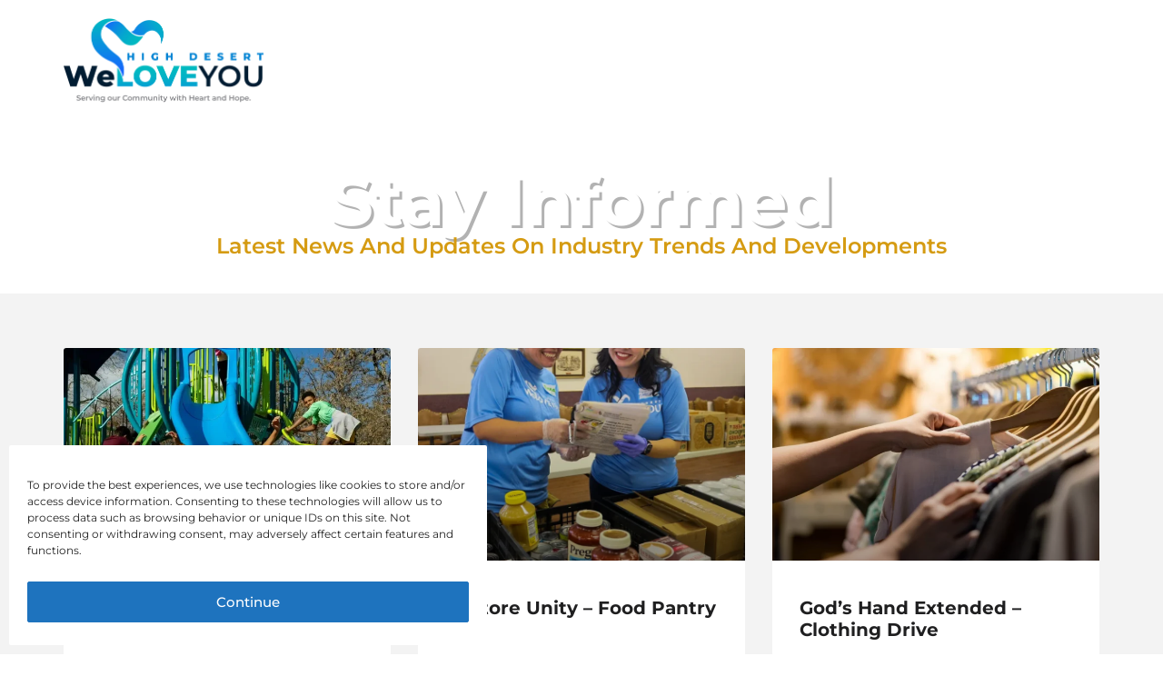

--- FILE ---
content_type: text/html; charset=UTF-8
request_url: https://hdweloveyou.com/schedule/
body_size: 18040
content:
<!doctype html>
<html lang="en-US">
<head>
<meta charset="UTF-8">
<meta name="viewport" content="width=device-width, initial-scale=1">
<link rel="profile" href="https://gmpg.org/xfn/11">
<meta name='robots' content='index, follow, max-image-preview:large, max-snippet:-1, max-video-preview:-1' />
<!-- This site is optimized with the Yoast SEO Premium plugin v25.8 (Yoast SEO v26.7) - https://yoast.com/wordpress/plugins/seo/ -->
<title>Schedules Archive - High Desert We Love You</title>
<link rel="canonical" href="https://hdweloveyou.com/schedule/" />
<link rel="next" href="https://hdweloveyou.com/schedule/page/2/" />
<meta property="og:locale" content="en_US" />
<meta property="og:type" content="website" />
<meta property="og:title" content="Schedules Archive" />
<meta property="og:url" content="https://hdweloveyou.com/schedule/" />
<meta property="og:site_name" content="High Desert We Love You" />
<meta property="og:image" content="https://hdweloveyou.com/wp-content/uploads/2023/07/high-desert-we-love-you-logo.webp" />
<meta property="og:image:width" content="886" />
<meta property="og:image:height" content="376" />
<meta property="og:image:type" content="image/webp" />
<meta name="twitter:card" content="summary_large_image" />
<script type="application/ld+json" class="yoast-schema-graph">{"@context":"https://schema.org","@graph":[{"@type":"CollectionPage","@id":"https://hdweloveyou.com/schedule/","url":"https://hdweloveyou.com/schedule/","name":"Schedules Archive - High Desert We Love You","isPartOf":{"@id":"https://hdweloveyou.com/#website"},"primaryImageOfPage":{"@id":"https://hdweloveyou.com/schedule/#primaryimage"},"image":{"@id":"https://hdweloveyou.com/schedule/#primaryimage"},"thumbnailUrl":"https://hdweloveyou.com/wp-content/uploads/2024/07/playground.webp","breadcrumb":{"@id":"https://hdweloveyou.com/schedule/#breadcrumb"},"inLanguage":"en-US"},{"@type":"ImageObject","inLanguage":"en-US","@id":"https://hdweloveyou.com/schedule/#primaryimage","url":"https://hdweloveyou.com/wp-content/uploads/2024/07/playground.webp","contentUrl":"https://hdweloveyou.com/wp-content/uploads/2024/07/playground.webp","width":1920,"height":1080},{"@type":"BreadcrumbList","@id":"https://hdweloveyou.com/schedule/#breadcrumb","itemListElement":[{"@type":"ListItem","position":1,"name":"Home","item":"https://hdweloveyou.com/"},{"@type":"ListItem","position":2,"name":"Schedules"}]},{"@type":"WebSite","@id":"https://hdweloveyou.com/#website","url":"https://hdweloveyou.com/","name":"High Desert We Love You","description":"","publisher":{"@id":"https://hdweloveyou.com/#organization"},"potentialAction":[{"@type":"SearchAction","target":{"@type":"EntryPoint","urlTemplate":"https://hdweloveyou.com/?s={search_term_string}"},"query-input":{"@type":"PropertyValueSpecification","valueRequired":true,"valueName":"search_term_string"}}],"inLanguage":"en-US"},{"@type":"Organization","@id":"https://hdweloveyou.com/#organization","name":"HD We Love You","alternateName":"High Desert We Love You","url":"https://hdweloveyou.com/","logo":{"@type":"ImageObject","inLanguage":"en-US","@id":"https://hdweloveyou.com/#/schema/logo/image/","url":"https://hdweloveyou.com/wp-content/uploads/2023/07/high-desert-we-love-you-logo.webp","contentUrl":"https://hdweloveyou.com/wp-content/uploads/2023/07/high-desert-we-love-you-logo.webp","width":886,"height":376,"caption":"HD We Love You"},"image":{"@id":"https://hdweloveyou.com/#/schema/logo/image/"}}]}</script>
<!-- / Yoast SEO Premium plugin. -->
<link rel='dns-prefetch' href='//www.googletagmanager.com' />
<link rel="alternate" type="application/rss+xml" title="High Desert We Love You &raquo; Feed" href="https://hdweloveyou.com/feed/" />
<link rel="alternate" type="application/rss+xml" title="High Desert We Love You &raquo; Comments Feed" href="https://hdweloveyou.com/comments/feed/" />
<link rel="alternate" type="application/rss+xml" title="High Desert We Love You &raquo; Schedules Feed" href="https://hdweloveyou.com/schedule/?feed=rss2" />
<style id='wp-img-auto-sizes-contain-inline-css'>
img:is([sizes=auto i],[sizes^="auto," i]){contain-intrinsic-size:3000px 1500px}
/*# sourceURL=wp-img-auto-sizes-contain-inline-css */
</style>
<!-- <link rel='stylesheet' id='wp-block-library-css' href='https://hdweloveyou.com/wp-includes/css/dist/block-library/style.min.css?ver=6.9' media='all' /> -->
<link rel="stylesheet" type="text/css" href="//hdweloveyou.com/wp-content/cache/wpfc-minified/7wmyfmtq/fxyz9.css" media="all"/>
<style id='global-styles-inline-css'>
:root{--wp--preset--aspect-ratio--square: 1;--wp--preset--aspect-ratio--4-3: 4/3;--wp--preset--aspect-ratio--3-4: 3/4;--wp--preset--aspect-ratio--3-2: 3/2;--wp--preset--aspect-ratio--2-3: 2/3;--wp--preset--aspect-ratio--16-9: 16/9;--wp--preset--aspect-ratio--9-16: 9/16;--wp--preset--color--black: #000000;--wp--preset--color--cyan-bluish-gray: #abb8c3;--wp--preset--color--white: #ffffff;--wp--preset--color--pale-pink: #f78da7;--wp--preset--color--vivid-red: #cf2e2e;--wp--preset--color--luminous-vivid-orange: #ff6900;--wp--preset--color--luminous-vivid-amber: #fcb900;--wp--preset--color--light-green-cyan: #7bdcb5;--wp--preset--color--vivid-green-cyan: #00d084;--wp--preset--color--pale-cyan-blue: #8ed1fc;--wp--preset--color--vivid-cyan-blue: #0693e3;--wp--preset--color--vivid-purple: #9b51e0;--wp--preset--gradient--vivid-cyan-blue-to-vivid-purple: linear-gradient(135deg,rgb(6,147,227) 0%,rgb(155,81,224) 100%);--wp--preset--gradient--light-green-cyan-to-vivid-green-cyan: linear-gradient(135deg,rgb(122,220,180) 0%,rgb(0,208,130) 100%);--wp--preset--gradient--luminous-vivid-amber-to-luminous-vivid-orange: linear-gradient(135deg,rgb(252,185,0) 0%,rgb(255,105,0) 100%);--wp--preset--gradient--luminous-vivid-orange-to-vivid-red: linear-gradient(135deg,rgb(255,105,0) 0%,rgb(207,46,46) 100%);--wp--preset--gradient--very-light-gray-to-cyan-bluish-gray: linear-gradient(135deg,rgb(238,238,238) 0%,rgb(169,184,195) 100%);--wp--preset--gradient--cool-to-warm-spectrum: linear-gradient(135deg,rgb(74,234,220) 0%,rgb(151,120,209) 20%,rgb(207,42,186) 40%,rgb(238,44,130) 60%,rgb(251,105,98) 80%,rgb(254,248,76) 100%);--wp--preset--gradient--blush-light-purple: linear-gradient(135deg,rgb(255,206,236) 0%,rgb(152,150,240) 100%);--wp--preset--gradient--blush-bordeaux: linear-gradient(135deg,rgb(254,205,165) 0%,rgb(254,45,45) 50%,rgb(107,0,62) 100%);--wp--preset--gradient--luminous-dusk: linear-gradient(135deg,rgb(255,203,112) 0%,rgb(199,81,192) 50%,rgb(65,88,208) 100%);--wp--preset--gradient--pale-ocean: linear-gradient(135deg,rgb(255,245,203) 0%,rgb(182,227,212) 50%,rgb(51,167,181) 100%);--wp--preset--gradient--electric-grass: linear-gradient(135deg,rgb(202,248,128) 0%,rgb(113,206,126) 100%);--wp--preset--gradient--midnight: linear-gradient(135deg,rgb(2,3,129) 0%,rgb(40,116,252) 100%);--wp--preset--font-size--small: 13px;--wp--preset--font-size--medium: 20px;--wp--preset--font-size--large: 36px;--wp--preset--font-size--x-large: 42px;--wp--preset--spacing--20: 0.44rem;--wp--preset--spacing--30: 0.67rem;--wp--preset--spacing--40: 1rem;--wp--preset--spacing--50: 1.5rem;--wp--preset--spacing--60: 2.25rem;--wp--preset--spacing--70: 3.38rem;--wp--preset--spacing--80: 5.06rem;--wp--preset--shadow--natural: 6px 6px 9px rgba(0, 0, 0, 0.2);--wp--preset--shadow--deep: 12px 12px 50px rgba(0, 0, 0, 0.4);--wp--preset--shadow--sharp: 6px 6px 0px rgba(0, 0, 0, 0.2);--wp--preset--shadow--outlined: 6px 6px 0px -3px rgb(255, 255, 255), 6px 6px rgb(0, 0, 0);--wp--preset--shadow--crisp: 6px 6px 0px rgb(0, 0, 0);}:root { --wp--style--global--content-size: 800px;--wp--style--global--wide-size: 1200px; }:where(body) { margin: 0; }.wp-site-blocks > .alignleft { float: left; margin-right: 2em; }.wp-site-blocks > .alignright { float: right; margin-left: 2em; }.wp-site-blocks > .aligncenter { justify-content: center; margin-left: auto; margin-right: auto; }:where(.wp-site-blocks) > * { margin-block-start: 24px; margin-block-end: 0; }:where(.wp-site-blocks) > :first-child { margin-block-start: 0; }:where(.wp-site-blocks) > :last-child { margin-block-end: 0; }:root { --wp--style--block-gap: 24px; }:root :where(.is-layout-flow) > :first-child{margin-block-start: 0;}:root :where(.is-layout-flow) > :last-child{margin-block-end: 0;}:root :where(.is-layout-flow) > *{margin-block-start: 24px;margin-block-end: 0;}:root :where(.is-layout-constrained) > :first-child{margin-block-start: 0;}:root :where(.is-layout-constrained) > :last-child{margin-block-end: 0;}:root :where(.is-layout-constrained) > *{margin-block-start: 24px;margin-block-end: 0;}:root :where(.is-layout-flex){gap: 24px;}:root :where(.is-layout-grid){gap: 24px;}.is-layout-flow > .alignleft{float: left;margin-inline-start: 0;margin-inline-end: 2em;}.is-layout-flow > .alignright{float: right;margin-inline-start: 2em;margin-inline-end: 0;}.is-layout-flow > .aligncenter{margin-left: auto !important;margin-right: auto !important;}.is-layout-constrained > .alignleft{float: left;margin-inline-start: 0;margin-inline-end: 2em;}.is-layout-constrained > .alignright{float: right;margin-inline-start: 2em;margin-inline-end: 0;}.is-layout-constrained > .aligncenter{margin-left: auto !important;margin-right: auto !important;}.is-layout-constrained > :where(:not(.alignleft):not(.alignright):not(.alignfull)){max-width: var(--wp--style--global--content-size);margin-left: auto !important;margin-right: auto !important;}.is-layout-constrained > .alignwide{max-width: var(--wp--style--global--wide-size);}body .is-layout-flex{display: flex;}.is-layout-flex{flex-wrap: wrap;align-items: center;}.is-layout-flex > :is(*, div){margin: 0;}body .is-layout-grid{display: grid;}.is-layout-grid > :is(*, div){margin: 0;}body{padding-top: 0px;padding-right: 0px;padding-bottom: 0px;padding-left: 0px;}a:where(:not(.wp-element-button)){text-decoration: underline;}:root :where(.wp-element-button, .wp-block-button__link){background-color: #32373c;border-width: 0;color: #fff;font-family: inherit;font-size: inherit;font-style: inherit;font-weight: inherit;letter-spacing: inherit;line-height: inherit;padding-top: calc(0.667em + 2px);padding-right: calc(1.333em + 2px);padding-bottom: calc(0.667em + 2px);padding-left: calc(1.333em + 2px);text-decoration: none;text-transform: inherit;}.has-black-color{color: var(--wp--preset--color--black) !important;}.has-cyan-bluish-gray-color{color: var(--wp--preset--color--cyan-bluish-gray) !important;}.has-white-color{color: var(--wp--preset--color--white) !important;}.has-pale-pink-color{color: var(--wp--preset--color--pale-pink) !important;}.has-vivid-red-color{color: var(--wp--preset--color--vivid-red) !important;}.has-luminous-vivid-orange-color{color: var(--wp--preset--color--luminous-vivid-orange) !important;}.has-luminous-vivid-amber-color{color: var(--wp--preset--color--luminous-vivid-amber) !important;}.has-light-green-cyan-color{color: var(--wp--preset--color--light-green-cyan) !important;}.has-vivid-green-cyan-color{color: var(--wp--preset--color--vivid-green-cyan) !important;}.has-pale-cyan-blue-color{color: var(--wp--preset--color--pale-cyan-blue) !important;}.has-vivid-cyan-blue-color{color: var(--wp--preset--color--vivid-cyan-blue) !important;}.has-vivid-purple-color{color: var(--wp--preset--color--vivid-purple) !important;}.has-black-background-color{background-color: var(--wp--preset--color--black) !important;}.has-cyan-bluish-gray-background-color{background-color: var(--wp--preset--color--cyan-bluish-gray) !important;}.has-white-background-color{background-color: var(--wp--preset--color--white) !important;}.has-pale-pink-background-color{background-color: var(--wp--preset--color--pale-pink) !important;}.has-vivid-red-background-color{background-color: var(--wp--preset--color--vivid-red) !important;}.has-luminous-vivid-orange-background-color{background-color: var(--wp--preset--color--luminous-vivid-orange) !important;}.has-luminous-vivid-amber-background-color{background-color: var(--wp--preset--color--luminous-vivid-amber) !important;}.has-light-green-cyan-background-color{background-color: var(--wp--preset--color--light-green-cyan) !important;}.has-vivid-green-cyan-background-color{background-color: var(--wp--preset--color--vivid-green-cyan) !important;}.has-pale-cyan-blue-background-color{background-color: var(--wp--preset--color--pale-cyan-blue) !important;}.has-vivid-cyan-blue-background-color{background-color: var(--wp--preset--color--vivid-cyan-blue) !important;}.has-vivid-purple-background-color{background-color: var(--wp--preset--color--vivid-purple) !important;}.has-black-border-color{border-color: var(--wp--preset--color--black) !important;}.has-cyan-bluish-gray-border-color{border-color: var(--wp--preset--color--cyan-bluish-gray) !important;}.has-white-border-color{border-color: var(--wp--preset--color--white) !important;}.has-pale-pink-border-color{border-color: var(--wp--preset--color--pale-pink) !important;}.has-vivid-red-border-color{border-color: var(--wp--preset--color--vivid-red) !important;}.has-luminous-vivid-orange-border-color{border-color: var(--wp--preset--color--luminous-vivid-orange) !important;}.has-luminous-vivid-amber-border-color{border-color: var(--wp--preset--color--luminous-vivid-amber) !important;}.has-light-green-cyan-border-color{border-color: var(--wp--preset--color--light-green-cyan) !important;}.has-vivid-green-cyan-border-color{border-color: var(--wp--preset--color--vivid-green-cyan) !important;}.has-pale-cyan-blue-border-color{border-color: var(--wp--preset--color--pale-cyan-blue) !important;}.has-vivid-cyan-blue-border-color{border-color: var(--wp--preset--color--vivid-cyan-blue) !important;}.has-vivid-purple-border-color{border-color: var(--wp--preset--color--vivid-purple) !important;}.has-vivid-cyan-blue-to-vivid-purple-gradient-background{background: var(--wp--preset--gradient--vivid-cyan-blue-to-vivid-purple) !important;}.has-light-green-cyan-to-vivid-green-cyan-gradient-background{background: var(--wp--preset--gradient--light-green-cyan-to-vivid-green-cyan) !important;}.has-luminous-vivid-amber-to-luminous-vivid-orange-gradient-background{background: var(--wp--preset--gradient--luminous-vivid-amber-to-luminous-vivid-orange) !important;}.has-luminous-vivid-orange-to-vivid-red-gradient-background{background: var(--wp--preset--gradient--luminous-vivid-orange-to-vivid-red) !important;}.has-very-light-gray-to-cyan-bluish-gray-gradient-background{background: var(--wp--preset--gradient--very-light-gray-to-cyan-bluish-gray) !important;}.has-cool-to-warm-spectrum-gradient-background{background: var(--wp--preset--gradient--cool-to-warm-spectrum) !important;}.has-blush-light-purple-gradient-background{background: var(--wp--preset--gradient--blush-light-purple) !important;}.has-blush-bordeaux-gradient-background{background: var(--wp--preset--gradient--blush-bordeaux) !important;}.has-luminous-dusk-gradient-background{background: var(--wp--preset--gradient--luminous-dusk) !important;}.has-pale-ocean-gradient-background{background: var(--wp--preset--gradient--pale-ocean) !important;}.has-electric-grass-gradient-background{background: var(--wp--preset--gradient--electric-grass) !important;}.has-midnight-gradient-background{background: var(--wp--preset--gradient--midnight) !important;}.has-small-font-size{font-size: var(--wp--preset--font-size--small) !important;}.has-medium-font-size{font-size: var(--wp--preset--font-size--medium) !important;}.has-large-font-size{font-size: var(--wp--preset--font-size--large) !important;}.has-x-large-font-size{font-size: var(--wp--preset--font-size--x-large) !important;}
:root :where(.wp-block-pullquote){font-size: 1.5em;line-height: 1.6;}
/*# sourceURL=global-styles-inline-css */
</style>
<!-- <link rel='stylesheet' id='cmplz-general-css' href='https://hdweloveyou.com/wp-content/plugins/complianz-gdpr/assets/css/cookieblocker.min.css?ver=1765970729' media='all' /> -->
<!-- <link rel='stylesheet' id='hello-elementor-css' href='https://hdweloveyou.com/wp-content/themes/hello-elementor/assets/css/reset.css?ver=3.4.5' media='all' /> -->
<!-- <link rel='stylesheet' id='hello-elementor-theme-style-css' href='https://hdweloveyou.com/wp-content/themes/hello-elementor/assets/css/theme.css?ver=3.4.5' media='all' /> -->
<!-- <link rel='stylesheet' id='hello-elementor-header-footer-css' href='https://hdweloveyou.com/wp-content/themes/hello-elementor/assets/css/header-footer.css?ver=3.4.5' media='all' /> -->
<!-- <link rel='stylesheet' id='elementor-frontend-css' href='https://hdweloveyou.com/wp-content/plugins/elementor/assets/css/frontend.min.css?ver=3.34.1' media='all' /> -->
<link rel="stylesheet" type="text/css" href="//hdweloveyou.com/wp-content/cache/wpfc-minified/76xpzjyh/fwxnf.css" media="all"/>
<link rel='stylesheet' id='elementor-post-7-css' href='https://hdweloveyou.com/wp-content/uploads/elementor/css/post-7.css?ver=1768044314' media='all' />
<!-- <link rel='stylesheet' id='widget-image-css' href='https://hdweloveyou.com/wp-content/plugins/elementor/assets/css/widget-image.min.css?ver=3.34.1' media='all' /> -->
<!-- <link rel='stylesheet' id='widget-heading-css' href='https://hdweloveyou.com/wp-content/plugins/elementor/assets/css/widget-heading.min.css?ver=3.34.1' media='all' /> -->
<!-- <link rel='stylesheet' id='e-sticky-css' href='https://hdweloveyou.com/wp-content/plugins/elementor-pro/assets/css/modules/sticky.min.css?ver=3.31.3' media='all' /> -->
<!-- <link rel='stylesheet' id='widget-nav-menu-css' href='https://hdweloveyou.com/wp-content/plugins/elementor-pro/assets/css/widget-nav-menu.min.css?ver=3.31.3' media='all' /> -->
<!-- <link rel='stylesheet' id='e-shapes-css' href='https://hdweloveyou.com/wp-content/plugins/elementor/assets/css/conditionals/shapes.min.css?ver=3.34.1' media='all' /> -->
<!-- <link rel='stylesheet' id='widget-posts-css' href='https://hdweloveyou.com/wp-content/plugins/elementor-pro/assets/css/widget-posts.min.css?ver=3.31.3' media='all' /> -->
<link rel="stylesheet" type="text/css" href="//hdweloveyou.com/wp-content/cache/wpfc-minified/kbof5f0q/fx8re.css" media="all"/>
<link rel='stylesheet' id='elementor-post-27-css' href='https://hdweloveyou.com/wp-content/uploads/elementor/css/post-27.css?ver=1768044314' media='all' />
<link rel='stylesheet' id='elementor-post-147-css' href='https://hdweloveyou.com/wp-content/uploads/elementor/css/post-147.css?ver=1768044314' media='all' />
<link rel='stylesheet' id='elementor-post-125-css' href='https://hdweloveyou.com/wp-content/uploads/elementor/css/post-125.css?ver=1768044691' media='all' />
<!-- <link rel='stylesheet' id='elementor-gf-local-montserrat-css' href='https://hdweloveyou.com/wp-content/uploads/elementor/google-fonts/css/montserrat.css?ver=1742441105' media='all' /> -->
<link rel="stylesheet" type="text/css" href="//hdweloveyou.com/wp-content/cache/wpfc-minified/c0wudja/fwxnf.css" media="all"/>
<!-- Google tag (gtag.js) snippet added by Site Kit -->
<!-- Google Analytics snippet added by Site Kit -->
<script src="https://www.googletagmanager.com/gtag/js?id=GT-MQDH3Z2T" id="google_gtagjs-js" async></script>
<link rel="https://api.w.org/" href="https://hdweloveyou.com/wp-json/" /><link rel="EditURI" type="application/rsd+xml" title="RSD" href="https://hdweloveyou.com/xmlrpc.php?rsd" />
<meta name="generator" content="WordPress 6.9" />
<meta name="generator" content="Site Kit by Google 1.168.0" />			<style>.cmplz-hidden {
display: none !important;
}</style><meta name="generator" content="Elementor 3.34.1; features: e_font_icon_svg, additional_custom_breakpoints; settings: css_print_method-external, google_font-enabled, font_display-swap">
<style>
.e-con.e-parent:nth-of-type(n+4):not(.e-lazyloaded):not(.e-no-lazyload),
.e-con.e-parent:nth-of-type(n+4):not(.e-lazyloaded):not(.e-no-lazyload) * {
background-image: none !important;
}
@media screen and (max-height: 1024px) {
.e-con.e-parent:nth-of-type(n+3):not(.e-lazyloaded):not(.e-no-lazyload),
.e-con.e-parent:nth-of-type(n+3):not(.e-lazyloaded):not(.e-no-lazyload) * {
background-image: none !important;
}
}
@media screen and (max-height: 640px) {
.e-con.e-parent:nth-of-type(n+2):not(.e-lazyloaded):not(.e-no-lazyload),
.e-con.e-parent:nth-of-type(n+2):not(.e-lazyloaded):not(.e-no-lazyload) * {
background-image: none !important;
}
}
</style>
<link rel="icon" href="https://hdweloveyou.com/wp-content/uploads/2023/07/high-desert-we-love-you-logo-150x150.webp" sizes="32x32" />
<link rel="icon" href="https://hdweloveyou.com/wp-content/uploads/2023/07/high-desert-we-love-you-logo.webp" sizes="192x192" />
<link rel="apple-touch-icon" href="https://hdweloveyou.com/wp-content/uploads/2023/07/high-desert-we-love-you-logo.webp" />
<meta name="msapplication-TileImage" content="https://hdweloveyou.com/wp-content/uploads/2023/07/high-desert-we-love-you-logo.webp" />
<script data-wpfc-render="false">var Wpfcll={s:[],osl:0,scroll:false,i:function(){Wpfcll.ss();window.addEventListener('load',function(){let observer=new MutationObserver(mutationRecords=>{Wpfcll.osl=Wpfcll.s.length;Wpfcll.ss();if(Wpfcll.s.length > Wpfcll.osl){Wpfcll.ls(false);}});observer.observe(document.getElementsByTagName("html")[0],{childList:true,attributes:true,subtree:true,attributeFilter:["src"],attributeOldValue:false,characterDataOldValue:false});Wpfcll.ls(true);});window.addEventListener('scroll',function(){Wpfcll.scroll=true;Wpfcll.ls(false);});window.addEventListener('resize',function(){Wpfcll.scroll=true;Wpfcll.ls(false);});window.addEventListener('click',function(){Wpfcll.scroll=true;Wpfcll.ls(false);});},c:function(e,pageload){var w=document.documentElement.clientHeight || body.clientHeight;var n=0;if(pageload){n=0;}else{n=(w > 800) ? 800:200;n=Wpfcll.scroll ? 800:n;}var er=e.getBoundingClientRect();var t=0;var p=e.parentNode ? e.parentNode:false;if(typeof p.getBoundingClientRect=="undefined"){var pr=false;}else{var pr=p.getBoundingClientRect();}if(er.x==0 && er.y==0){for(var i=0;i < 10;i++){if(p){if(pr.x==0 && pr.y==0){if(p.parentNode){p=p.parentNode;}if(typeof p.getBoundingClientRect=="undefined"){pr=false;}else{pr=p.getBoundingClientRect();}}else{t=pr.top;break;}}};}else{t=er.top;}if(w - t+n > 0){return true;}return false;},r:function(e,pageload){var s=this;var oc,ot;try{oc=e.getAttribute("data-wpfc-original-src");ot=e.getAttribute("data-wpfc-original-srcset");originalsizes=e.getAttribute("data-wpfc-original-sizes");if(s.c(e,pageload)){if(oc || ot){if(e.tagName=="DIV" || e.tagName=="A" || e.tagName=="SPAN"){e.style.backgroundImage="url("+oc+")";e.removeAttribute("data-wpfc-original-src");e.removeAttribute("data-wpfc-original-srcset");e.removeAttribute("onload");}else{if(oc){e.setAttribute('src',oc);}if(ot){e.setAttribute('srcset',ot);}if(originalsizes){e.setAttribute('sizes',originalsizes);}if(e.getAttribute("alt") && e.getAttribute("alt")=="blank"){e.removeAttribute("alt");}e.removeAttribute("data-wpfc-original-src");e.removeAttribute("data-wpfc-original-srcset");e.removeAttribute("data-wpfc-original-sizes");e.removeAttribute("onload");if(e.tagName=="IFRAME"){var y="https://www.youtube.com/embed/";if(navigator.userAgent.match(/\sEdge?\/\d/i)){e.setAttribute('src',e.getAttribute("src").replace(/.+\/templates\/youtube\.html\#/,y));}e.onload=function(){if(typeof window.jQuery !="undefined"){if(jQuery.fn.fitVids){jQuery(e).parent().fitVids({customSelector:"iframe[src]"});}}var s=e.getAttribute("src").match(/templates\/youtube\.html\#(.+)/);if(s){try{var i=e.contentDocument || e.contentWindow;if(i.location.href=="about:blank"){e.setAttribute('src',y+s[1]);}}catch(err){e.setAttribute('src',y+s[1]);}}}}}}else{if(e.tagName=="NOSCRIPT"){if(typeof window.jQuery !="undefined"){if(jQuery(e).attr("data-type")=="wpfc"){e.removeAttribute("data-type");jQuery(e).after(jQuery(e).text());}}}}}}catch(error){console.log(error);console.log("==>",e);}},ss:function(){var i=Array.prototype.slice.call(document.getElementsByTagName("img"));var f=Array.prototype.slice.call(document.getElementsByTagName("iframe"));var d=Array.prototype.slice.call(document.getElementsByTagName("div"));var a=Array.prototype.slice.call(document.getElementsByTagName("a"));var s=Array.prototype.slice.call(document.getElementsByTagName("span"));var n=Array.prototype.slice.call(document.getElementsByTagName("noscript"));this.s=i.concat(f).concat(d).concat(a).concat(s).concat(n);},ls:function(pageload){var s=this;[].forEach.call(s.s,function(e,index){s.r(e,pageload);});}};document.addEventListener('DOMContentLoaded',function(){wpfci();});function wpfci(){Wpfcll.i();}</script>
</head>
<body data-cmplz=1 class="archive post-type-archive post-type-archive-schedule wp-custom-logo wp-embed-responsive wp-theme-hello-elementor hello-elementor-default elementor-page-125 elementor-default elementor-template-full-width elementor-kit-7">
<a class="skip-link screen-reader-text" href="#content">Skip to content</a>
<header data-elementor-type="header" data-elementor-id="27" class="elementor elementor-27 elementor-location-header" data-elementor-post-type="elementor_library">
<div class="elementor-element elementor-element-15edc59 e-con-full e-flex e-con e-parent" data-id="15edc59" data-element_type="container" data-settings="{&quot;sticky&quot;:&quot;top&quot;,&quot;sticky_effects_offset&quot;:145,&quot;sticky_effects_offset_mobile&quot;:90,&quot;sticky_on&quot;:[&quot;desktop&quot;,&quot;tablet&quot;,&quot;mobile&quot;],&quot;sticky_offset&quot;:0,&quot;sticky_anchor_link_offset&quot;:0}">
<div class="elementor-element elementor-element-86cf320 e-flex e-con-boxed e-con e-child" data-id="86cf320" data-element_type="container">
<div class="e-con-inner">
<div class="elementor-element elementor-element-22a5016 e-con-full e-flex e-con e-child" data-id="22a5016" data-element_type="container">
<div class="elementor-element elementor-element-59cfe7f logo elementor-widget elementor-widget-image" data-id="59cfe7f" data-element_type="widget" data-widget_type="image.default">
<div class="elementor-widget-container">
<a href="/">
<img onload="Wpfcll.r(this,true);" src="https://hdweloveyou.com/wp-content/plugins/wp-fastest-cache-premium/pro/images/blank.gif" fetchpriority="high" width="800" height="340" data-wpfc-original-src="https://hdweloveyou.com/wp-content/uploads/2023/07/high-desert-we-love-you-logo.webp" class="attachment-large size-large wp-image-408" alt="blank" data-wpfc-original-srcset="https://hdweloveyou.com/wp-content/uploads/2023/07/high-desert-we-love-you-logo.webp 886w, https://hdweloveyou.com/wp-content/uploads/2023/07/high-desert-we-love-you-logo-300x127.webp 300w, https://hdweloveyou.com/wp-content/uploads/2023/07/high-desert-we-love-you-logo-768x326.webp 768w" data-wpfc-original-sizes="(max-width: 800px) 100vw, 800px" />								</a>
</div>
</div>
</div>
<div class="elementor-element elementor-element-041fd0f e-con-full e-flex e-con e-child" data-id="041fd0f" data-element_type="container">
<div class="elementor-element elementor-element-868495b hamburger elementor-widget elementor-widget-image" data-id="868495b" data-element_type="widget" data-widget_type="image.default">
<div class="elementor-widget-container">
<a href="#elementor-action%3Aaction%3Dpopup%3Aopen%26settings%3DeyJpZCI6MTU5LCJ0b2dnbGUiOmZhbHNlfQ%3D%3D">
<img width="498" height="290" src="https://hdweloveyou.com/wp-content/uploads/2023/01/hamburger.svg" class="attachment-large size-large wp-image-157" alt="" />								</a>
</div>
</div>
<div class="elementor-element elementor-element-881f181 menu_color elementor-widget elementor-widget-heading" data-id="881f181" data-element_type="widget" data-widget_type="heading.default">
<div class="elementor-widget-container">
<h3 class="elementor-heading-title elementor-size-default"><a href="#elementor-action%3Aaction%3Dpopup%3Aopen%26settings%3DeyJpZCI6MTU5LCJ0b2dnbGUiOmZhbHNlfQ%3D%3D">Menu</a></h3>				</div>
</div>
</div>
</div>
</div>
</div>
</header>
<div data-elementor-type="archive" data-elementor-id="125" class="elementor elementor-125 elementor-location-archive" data-elementor-post-type="elementor_library">
<div class="elementor-element elementor-element-2593fb67 e-flex e-con-boxed e-con e-parent" data-id="2593fb67" data-element_type="container">
<div class="e-con-inner">
<div class="elementor-element elementor-element-202c962 elementor-widget elementor-widget-heading" data-id="202c962" data-element_type="widget" data-widget_type="heading.default">
<div class="elementor-widget-container">
<h1 class="elementor-heading-title elementor-size-default">Stay Informed</h1>				</div>
</div>
<div class="elementor-element elementor-element-22e72948 elementor-widget elementor-widget-heading" data-id="22e72948" data-element_type="widget" data-widget_type="heading.default">
<div class="elementor-widget-container">
<h2 class="elementor-heading-title elementor-size-default">Latest News and Updates on Industry Trends and Developments</h2>				</div>
</div>
</div>
</div>
<div class="elementor-element elementor-element-5c0b60b6 e-con-full e-flex e-con e-parent" data-id="5c0b60b6" data-element_type="container" data-settings="{&quot;background_background&quot;:&quot;classic&quot;}">
<div class="elementor-element elementor-element-279d2d70 e-flex e-con-boxed e-con e-child" data-id="279d2d70" data-element_type="container">
<div class="e-con-inner">
<div class="elementor-element elementor-element-5acd85c elementor-grid-3 elementor-grid-tablet-2 elementor-grid-mobile-1 elementor-posts--thumbnail-top elementor-posts__hover-gradient elementor-widget elementor-widget-archive-posts" data-id="5acd85c" data-element_type="widget" data-settings="{&quot;archive_cards_columns&quot;:&quot;3&quot;,&quot;archive_cards_columns_tablet&quot;:&quot;2&quot;,&quot;archive_cards_columns_mobile&quot;:&quot;1&quot;,&quot;archive_cards_row_gap&quot;:{&quot;unit&quot;:&quot;px&quot;,&quot;size&quot;:35,&quot;sizes&quot;:[]},&quot;archive_cards_row_gap_tablet&quot;:{&quot;unit&quot;:&quot;px&quot;,&quot;size&quot;:&quot;&quot;,&quot;sizes&quot;:[]},&quot;archive_cards_row_gap_mobile&quot;:{&quot;unit&quot;:&quot;px&quot;,&quot;size&quot;:&quot;&quot;,&quot;sizes&quot;:[]},&quot;pagination_type&quot;:&quot;numbers&quot;}" data-widget_type="archive-posts.archive_cards">
<div class="elementor-widget-container">
<div class="elementor-posts-container elementor-posts elementor-posts--skin-cards elementor-grid" role="list">
<article class="elementor-post elementor-grid-item post-1589 schedule type-schedule status-publish has-post-thumbnail hentry" role="listitem">
<div class="elementor-post__card">
<a class="elementor-post__thumbnail__link" href="https://hdweloveyou.com/schedule/rockn-our-disabilities-end-of-summer-bbq/" tabindex="-1" ><div class="elementor-post__thumbnail"><img width="768" height="432" src="https://hdweloveyou.com/wp-content/uploads/2024/07/playground-768x432.webp" class="attachment-medium_large size-medium_large wp-image-1130" alt="" decoding="async" srcset="https://hdweloveyou.com/wp-content/uploads/2024/07/playground-768x432.webp 768w, https://hdweloveyou.com/wp-content/uploads/2024/07/playground-300x169.webp 300w, https://hdweloveyou.com/wp-content/uploads/2024/07/playground-1024x576.webp 1024w, https://hdweloveyou.com/wp-content/uploads/2024/07/playground-1536x864.webp 1536w, https://hdweloveyou.com/wp-content/uploads/2024/07/playground.webp 1920w" sizes="(max-width: 768px) 100vw, 768px" /></div></a>
<div class="elementor-post__text">
<h3 class="elementor-post__title">
<a href="https://hdweloveyou.com/schedule/rockn-our-disabilities-end-of-summer-bbq/" >
Rock&#8217;n Our Disabilities &#8211; End of Summer BBQ			</a>
</h3>
<div class="elementor-post__excerpt">
</div>
<div class="elementor-post__read-more-wrapper">
<a class="elementor-post__read-more" href="https://hdweloveyou.com/schedule/rockn-our-disabilities-end-of-summer-bbq/" aria-label="Read more about Rock&#8217;n Our Disabilities &#8211; End of Summer BBQ" tabindex="-1" >
Read More		</a>
</div>
</div>
<div class="elementor-post__meta-data">
<span class="elementor-post-date">
July 8, 2025		</span>
</div>
</div>
</article>
<article class="elementor-post elementor-grid-item post-1585 schedule type-schedule status-publish has-post-thumbnail hentry" role="listitem">
<div class="elementor-post__card">
<a class="elementor-post__thumbnail__link" href="https://hdweloveyou.com/schedule/restore-unity-food-pantry/" tabindex="-1" ><div class="elementor-post__thumbnail"><img onload="Wpfcll.r(this,true);" src="https://hdweloveyou.com/wp-content/plugins/wp-fastest-cache-premium/pro/images/blank.gif" width="768" height="768" data-wpfc-original-src="https://hdweloveyou.com/wp-content/uploads/2024/08/hd-we-love-you-4-768x768.webp" class="attachment-medium_large size-medium_large wp-image-1246" alt="blank" decoding="async" data-wpfc-original-srcset="https://hdweloveyou.com/wp-content/uploads/2024/08/hd-we-love-you-4-768x768.webp 768w, https://hdweloveyou.com/wp-content/uploads/2024/08/hd-we-love-you-4-300x300.webp 300w, https://hdweloveyou.com/wp-content/uploads/2024/08/hd-we-love-you-4-150x150.webp 150w, https://hdweloveyou.com/wp-content/uploads/2024/08/hd-we-love-you-4.webp 800w" data-wpfc-original-sizes="(max-width: 768px) 100vw, 768px" /></div></a>
<div class="elementor-post__text">
<h3 class="elementor-post__title">
<a href="https://hdweloveyou.com/schedule/restore-unity-food-pantry/" >
Restore Unity &#8211; Food Pantry			</a>
</h3>
<div class="elementor-post__excerpt">
</div>
<div class="elementor-post__read-more-wrapper">
<a class="elementor-post__read-more" href="https://hdweloveyou.com/schedule/restore-unity-food-pantry/" aria-label="Read more about Restore Unity &#8211; Food Pantry" tabindex="-1" >
Read More		</a>
</div>
</div>
<div class="elementor-post__meta-data">
<span class="elementor-post-date">
July 8, 2025		</span>
</div>
</div>
</article>
<article class="elementor-post elementor-grid-item post-1582 schedule type-schedule status-publish has-post-thumbnail hentry" role="listitem">
<div class="elementor-post__card">
<a class="elementor-post__thumbnail__link" href="https://hdweloveyou.com/schedule/gods-hand-extended-clothing-drive/" tabindex="-1" ><div class="elementor-post__thumbnail"><img onload="Wpfcll.r(this,true);" src="https://hdweloveyou.com/wp-content/plugins/wp-fastest-cache-premium/pro/images/blank.gif" width="768" height="432" data-wpfc-original-src="https://hdweloveyou.com/wp-content/uploads/2023/08/second-life-clothes-setup-768x432.webp" class="attachment-medium_large size-medium_large wp-image-934" alt="blank" decoding="async" data-wpfc-original-srcset="https://hdweloveyou.com/wp-content/uploads/2023/08/second-life-clothes-setup-768x432.webp 768w, https://hdweloveyou.com/wp-content/uploads/2023/08/second-life-clothes-setup-300x169.webp 300w, https://hdweloveyou.com/wp-content/uploads/2023/08/second-life-clothes-setup-1024x576.webp 1024w, https://hdweloveyou.com/wp-content/uploads/2023/08/second-life-clothes-setup-1536x864.webp 1536w, https://hdweloveyou.com/wp-content/uploads/2023/08/second-life-clothes-setup.webp 1920w" data-wpfc-original-sizes="(max-width: 768px) 100vw, 768px" /></div></a>
<div class="elementor-post__text">
<h3 class="elementor-post__title">
<a href="https://hdweloveyou.com/schedule/gods-hand-extended-clothing-drive/" >
God&#8217;s Hand Extended &#8211; Clothing Drive			</a>
</h3>
<div class="elementor-post__excerpt">
</div>
<div class="elementor-post__read-more-wrapper">
<a class="elementor-post__read-more" href="https://hdweloveyou.com/schedule/gods-hand-extended-clothing-drive/" aria-label="Read more about God&#8217;s Hand Extended &#8211; Clothing Drive" tabindex="-1" >
Read More		</a>
</div>
</div>
<div class="elementor-post__meta-data">
<span class="elementor-post-date">
July 8, 2025		</span>
</div>
</div>
</article>
<article class="elementor-post elementor-grid-item post-1578 schedule type-schedule status-publish has-post-thumbnail hentry" role="listitem">
<div class="elementor-post__card">
<a class="elementor-post__thumbnail__link" href="https://hdweloveyou.com/schedule/moses-house-back-to-school-carnival/" tabindex="-1" ><div class="elementor-post__thumbnail"><img onload="Wpfcll.r(this,true);" src="https://hdweloveyou.com/wp-content/plugins/wp-fastest-cache-premium/pro/images/blank.gif" width="768" height="432" data-wpfc-original-src="https://hdweloveyou.com/wp-content/uploads/2024/07/moseshouse-768x432.webp" class="attachment-medium_large size-medium_large wp-image-1143" alt="blank" decoding="async" data-wpfc-original-srcset="https://hdweloveyou.com/wp-content/uploads/2024/07/moseshouse-768x432.webp 768w, https://hdweloveyou.com/wp-content/uploads/2024/07/moseshouse-300x169.webp 300w, https://hdweloveyou.com/wp-content/uploads/2024/07/moseshouse-1024x576.webp 1024w, https://hdweloveyou.com/wp-content/uploads/2024/07/moseshouse-1536x864.webp 1536w, https://hdweloveyou.com/wp-content/uploads/2024/07/moseshouse.webp 1920w" data-wpfc-original-sizes="(max-width: 768px) 100vw, 768px" /></div></a>
<div class="elementor-post__text">
<h3 class="elementor-post__title">
<a href="https://hdweloveyou.com/schedule/moses-house-back-to-school-carnival/" >
Moses House &#8211; Back to School Carnival			</a>
</h3>
<div class="elementor-post__excerpt">
</div>
<div class="elementor-post__read-more-wrapper">
<a class="elementor-post__read-more" href="https://hdweloveyou.com/schedule/moses-house-back-to-school-carnival/" aria-label="Read more about Moses House &#8211; Back to School Carnival" tabindex="-1" >
Read More		</a>
</div>
</div>
<div class="elementor-post__meta-data">
<span class="elementor-post-date">
July 8, 2025		</span>
</div>
</div>
</article>
<article class="elementor-post elementor-grid-item post-1569 schedule type-schedule status-publish hentry" role="listitem">
<div class="elementor-post__card">
<div class="elementor-post__text">
<h3 class="elementor-post__title">
<a href="https://hdweloveyou.com/schedule/111-hope-foundation-homeless-outreach/" >
111 Hope Foundation &#8211; Homeless Outreach			</a>
</h3>
<div class="elementor-post__excerpt">
</div>
<div class="elementor-post__read-more-wrapper">
<a class="elementor-post__read-more" href="https://hdweloveyou.com/schedule/111-hope-foundation-homeless-outreach/" aria-label="Read more about 111 Hope Foundation &#8211; Homeless Outreach" tabindex="-1" >
Read More		</a>
</div>
</div>
<div class="elementor-post__meta-data">
<span class="elementor-post-date">
July 8, 2025		</span>
</div>
</div>
</article>
<article class="elementor-post elementor-grid-item post-1563 schedule type-schedule status-publish has-post-thumbnail hentry" role="listitem">
<div class="elementor-post__card">
<a class="elementor-post__thumbnail__link" href="https://hdweloveyou.com/schedule/stuff-the-bus/" tabindex="-1" ><div class="elementor-post__thumbnail"><img onload="Wpfcll.r(this,true);" src="https://hdweloveyou.com/wp-content/plugins/wp-fastest-cache-premium/pro/images/blank.gif" width="768" height="432" data-wpfc-original-src="https://hdweloveyou.com/wp-content/uploads/2024/07/HD-We-Love-You-Victor-Valley-Transit-768x432.webp" class="attachment-medium_large size-medium_large wp-image-1125" alt="blank" decoding="async" data-wpfc-original-srcset="https://hdweloveyou.com/wp-content/uploads/2024/07/HD-We-Love-You-Victor-Valley-Transit-768x432.webp 768w, https://hdweloveyou.com/wp-content/uploads/2024/07/HD-We-Love-You-Victor-Valley-Transit-300x169.webp 300w, https://hdweloveyou.com/wp-content/uploads/2024/07/HD-We-Love-You-Victor-Valley-Transit-1024x576.webp 1024w, https://hdweloveyou.com/wp-content/uploads/2024/07/HD-We-Love-You-Victor-Valley-Transit-1536x864.webp 1536w, https://hdweloveyou.com/wp-content/uploads/2024/07/HD-We-Love-You-Victor-Valley-Transit.webp 1920w" data-wpfc-original-sizes="(max-width: 768px) 100vw, 768px" /></div></a>
<div class="elementor-post__text">
<h3 class="elementor-post__title">
<a href="https://hdweloveyou.com/schedule/stuff-the-bus/" >
Stuff the Bus &#8211; VVTA, City of Victorville (Symba Center),  God&#8217;s Hand Extended			</a>
</h3>
<div class="elementor-post__excerpt">
</div>
<div class="elementor-post__read-more-wrapper">
<a class="elementor-post__read-more" href="https://hdweloveyou.com/schedule/stuff-the-bus/" aria-label="Read more about Stuff the Bus &#8211; VVTA, City of Victorville (Symba Center),  God&#8217;s Hand Extended" tabindex="-1" >
Read More		</a>
</div>
</div>
<div class="elementor-post__meta-data">
<span class="elementor-post-date">
July 8, 2025		</span>
</div>
</div>
</article>
<article class="elementor-post elementor-grid-item post-1118 schedule type-schedule status-publish has-post-thumbnail hentry" role="listitem">
<div class="elementor-post__card">
<a class="elementor-post__thumbnail__link" href="https://hdweloveyou.com/schedule/moses-house-community-fair/" tabindex="-1" ><div class="elementor-post__thumbnail"><img onload="Wpfcll.r(this,true);" src="https://hdweloveyou.com/wp-content/plugins/wp-fastest-cache-premium/pro/images/blank.gif" width="768" height="432" data-wpfc-original-src="https://hdweloveyou.com/wp-content/uploads/2024/07/moseshouse-768x432.webp" class="attachment-medium_large size-medium_large wp-image-1143" alt="blank" decoding="async" data-wpfc-original-srcset="https://hdweloveyou.com/wp-content/uploads/2024/07/moseshouse-768x432.webp 768w, https://hdweloveyou.com/wp-content/uploads/2024/07/moseshouse-300x169.webp 300w, https://hdweloveyou.com/wp-content/uploads/2024/07/moseshouse-1024x576.webp 1024w, https://hdweloveyou.com/wp-content/uploads/2024/07/moseshouse-1536x864.webp 1536w, https://hdweloveyou.com/wp-content/uploads/2024/07/moseshouse.webp 1920w" data-wpfc-original-sizes="(max-width: 768px) 100vw, 768px" /></div></a>
<div class="elementor-post__text">
<h3 class="elementor-post__title">
<a href="https://hdweloveyou.com/schedule/moses-house-community-fair/" >
Moses House Community Fair			</a>
</h3>
<div class="elementor-post__excerpt">
</div>
<div class="elementor-post__read-more-wrapper">
<a class="elementor-post__read-more" href="https://hdweloveyou.com/schedule/moses-house-community-fair/" aria-label="Read more about Moses House Community Fair" tabindex="-1" >
Read More		</a>
</div>
</div>
<div class="elementor-post__meta-data">
<span class="elementor-post-date">
July 17, 2024		</span>
</div>
</div>
</article>
<article class="elementor-post elementor-grid-item post-1117 schedule type-schedule status-publish has-post-thumbnail hentry" role="listitem">
<div class="elementor-post__card">
<a class="elementor-post__thumbnail__link" href="https://hdweloveyou.com/schedule/gods-hand-extended-food-pantry/" tabindex="-1" ><div class="elementor-post__thumbnail"><img onload="Wpfcll.r(this,true);" src="https://hdweloveyou.com/wp-content/plugins/wp-fastest-cache-premium/pro/images/blank.gif" width="768" height="432" data-wpfc-original-src="https://hdweloveyou.com/wp-content/uploads/2024/07/godshand-768x432.webp" class="attachment-medium_large size-medium_large wp-image-1142" alt="blank" decoding="async" data-wpfc-original-srcset="https://hdweloveyou.com/wp-content/uploads/2024/07/godshand-768x432.webp 768w, https://hdweloveyou.com/wp-content/uploads/2024/07/godshand-300x169.webp 300w, https://hdweloveyou.com/wp-content/uploads/2024/07/godshand-1024x576.webp 1024w, https://hdweloveyou.com/wp-content/uploads/2024/07/godshand-1536x864.webp 1536w, https://hdweloveyou.com/wp-content/uploads/2024/07/godshand.webp 1920w" data-wpfc-original-sizes="(max-width: 768px) 100vw, 768px" /></div></a>
<div class="elementor-post__text">
<h3 class="elementor-post__title">
<a href="https://hdweloveyou.com/schedule/gods-hand-extended-food-pantry/" >
God&#8217;s Hand Extended &#8211; Food Pantry			</a>
</h3>
<div class="elementor-post__excerpt">
</div>
<div class="elementor-post__read-more-wrapper">
<a class="elementor-post__read-more" href="https://hdweloveyou.com/schedule/gods-hand-extended-food-pantry/" aria-label="Read more about God&#8217;s Hand Extended &#8211; Food Pantry" tabindex="-1" >
Read More		</a>
</div>
</div>
<div class="elementor-post__meta-data">
<span class="elementor-post-date">
July 17, 2024		</span>
</div>
</div>
</article>
<article class="elementor-post elementor-grid-item post-1116 schedule type-schedule status-publish has-post-thumbnail hentry" role="listitem">
<div class="elementor-post__card">
<a class="elementor-post__thumbnail__link" href="https://hdweloveyou.com/schedule/rescue-mission-alliance-victor-valley/" tabindex="-1" ><div class="elementor-post__thumbnail"><img onload="Wpfcll.r(this,true);" src="https://hdweloveyou.com/wp-content/plugins/wp-fastest-cache-premium/pro/images/blank.gif" width="768" height="432" data-wpfc-original-src="https://hdweloveyou.com/wp-content/uploads/2024/07/rescuemission-768x432.webp" class="attachment-medium_large size-medium_large wp-image-1141" alt="blank" decoding="async" data-wpfc-original-srcset="https://hdweloveyou.com/wp-content/uploads/2024/07/rescuemission-768x432.webp 768w, https://hdweloveyou.com/wp-content/uploads/2024/07/rescuemission-300x169.webp 300w, https://hdweloveyou.com/wp-content/uploads/2024/07/rescuemission-1024x576.webp 1024w, https://hdweloveyou.com/wp-content/uploads/2024/07/rescuemission-1536x864.webp 1536w, https://hdweloveyou.com/wp-content/uploads/2024/07/rescuemission.webp 1920w" data-wpfc-original-sizes="(max-width: 768px) 100vw, 768px" /></div></a>
<div class="elementor-post__text">
<h3 class="elementor-post__title">
<a href="https://hdweloveyou.com/schedule/rescue-mission-alliance-victor-valley/" >
Rescue Mission Alliance Victor Valley			</a>
</h3>
<div class="elementor-post__excerpt">
</div>
<div class="elementor-post__read-more-wrapper">
<a class="elementor-post__read-more" href="https://hdweloveyou.com/schedule/rescue-mission-alliance-victor-valley/" aria-label="Read more about Rescue Mission Alliance Victor Valley" tabindex="-1" >
Read More		</a>
</div>
</div>
<div class="elementor-post__meta-data">
<span class="elementor-post-date">
July 17, 2024		</span>
</div>
</div>
</article>
<article class="elementor-post elementor-grid-item post-1115 schedule type-schedule status-publish has-post-thumbnail hentry" role="listitem">
<div class="elementor-post__card">
<a class="elementor-post__thumbnail__link" href="https://hdweloveyou.com/schedule/family-assistance-program-home-upgrades/" tabindex="-1" ><div class="elementor-post__thumbnail"><img onload="Wpfcll.r(this,true);" src="https://hdweloveyou.com/wp-content/plugins/wp-fastest-cache-premium/pro/images/blank.gif" width="768" height="432" data-wpfc-original-src="https://hdweloveyou.com/wp-content/uploads/2024/07/fap-house-768x432.webp" class="attachment-medium_large size-medium_large wp-image-1139" alt="blank" decoding="async" data-wpfc-original-srcset="https://hdweloveyou.com/wp-content/uploads/2024/07/fap-house-768x432.webp 768w, https://hdweloveyou.com/wp-content/uploads/2024/07/fap-house-300x169.webp 300w, https://hdweloveyou.com/wp-content/uploads/2024/07/fap-house-1024x576.webp 1024w, https://hdweloveyou.com/wp-content/uploads/2024/07/fap-house-1536x864.webp 1536w, https://hdweloveyou.com/wp-content/uploads/2024/07/fap-house.webp 1920w" data-wpfc-original-sizes="(max-width: 768px) 100vw, 768px" /></div></a>
<div class="elementor-post__text">
<h3 class="elementor-post__title">
<a href="https://hdweloveyou.com/schedule/family-assistance-program-home-upgrades/" >
Family Assistance Program &#8211; Home Upgrades			</a>
</h3>
<div class="elementor-post__excerpt">
</div>
<div class="elementor-post__read-more-wrapper">
<a class="elementor-post__read-more" href="https://hdweloveyou.com/schedule/family-assistance-program-home-upgrades/" aria-label="Read more about Family Assistance Program &#8211; Home Upgrades" tabindex="-1" >
Read More		</a>
</div>
</div>
<div class="elementor-post__meta-data">
<span class="elementor-post-date">
July 17, 2024		</span>
</div>
</div>
</article>
</div>
<div class="e-load-more-anchor" data-page="1" data-max-page="3" data-next-page="https://hdweloveyou.com/schedule/page/2/"></div>
<nav class="elementor-pagination" aria-label="Pagination">
<span aria-current="page" class="page-numbers current"><span class="elementor-screen-only">Page</span>1</span>
<a class="page-numbers" href="https://hdweloveyou.com/schedule/page/2/"><span class="elementor-screen-only">Page</span>2</a>
<a class="page-numbers" href="https://hdweloveyou.com/schedule/page/3/"><span class="elementor-screen-only">Page</span>3</a>		</nav>
</div>
</div>
</div>
</div>
</div>
</div>
		<footer data-elementor-type="footer" data-elementor-id="147" class="elementor elementor-147 elementor-location-footer" data-elementor-post-type="elementor_library">
<div class="elementor-element elementor-element-671281b8 e-con-full e-flex e-con e-parent" data-id="671281b8" data-element_type="container" data-settings="{&quot;shape_divider_bottom&quot;:&quot;opacity-tilt&quot;}">
<div class="elementor-shape elementor-shape-bottom" aria-hidden="true" data-negative="false">
<svg xmlns="http://www.w3.org/2000/svg" viewBox="0 0 2600 131.1" preserveAspectRatio="none">
<path class="elementor-shape-fill" d="M0 0L2600 0 2600 69.1 0 0z"/>
<path class="elementor-shape-fill" style="opacity:0.5" d="M0 0L2600 0 2600 69.1 0 69.1z"/>
<path class="elementor-shape-fill" style="opacity:0.25" d="M2600 0L0 0 0 130.1 2600 69.1z"/>
</svg>		</div>
<div class="elementor-element elementor-element-716322e2 e-flex e-con-boxed e-con e-child" data-id="716322e2" data-element_type="container">
<div class="e-con-inner">
<div class="elementor-element elementor-element-24cefecd e-flex e-con-boxed e-con e-child" data-id="24cefecd" data-element_type="container">
<div class="e-con-inner">
<div class="elementor-element elementor-element-486cfb8f e-con-full e-flex e-con e-child" data-id="486cfb8f" data-element_type="container">
<div class="elementor-element elementor-element-f0461b6 elementor-widget elementor-widget-image" data-id="f0461b6" data-element_type="widget" data-widget_type="image.default">
<div class="elementor-widget-container">
<a href="/">
<img onload="Wpfcll.r(this,true);" src="https://hdweloveyou.com/wp-content/plugins/wp-fastest-cache-premium/pro/images/blank.gif" width="500" height="105" data-wpfc-original-src="https://hdweloveyou.com/wp-content/uploads/2023/01/life-church-logo.webp" class="attachment-large size-large wp-image-619" alt="blank" data-wpfc-original-srcset="https://hdweloveyou.com/wp-content/uploads/2023/01/life-church-logo.webp 500w, https://hdweloveyou.com/wp-content/uploads/2023/01/life-church-logo-300x63.webp 300w" data-wpfc-original-sizes="(max-width: 500px) 100vw, 500px" />								</a>
</div>
</div>
</div>
<div class="elementor-element elementor-element-4cf2b266 e-con-full e-flex e-con e-child" data-id="4cf2b266" data-element_type="container">
<div class="elementor-element elementor-element-57edad14 elementor-nav-menu--dropdown-none elementor-nav-menu__align-center elementor-hidden-desktop elementor-hidden-tablet elementor-hidden-mobile elementor-widget elementor-widget-nav-menu" data-id="57edad14" data-element_type="widget" data-settings="{&quot;submenu_icon&quot;:{&quot;value&quot;:&quot;&lt;i class=\&quot;\&quot;&gt;&lt;\/i&gt;&quot;,&quot;library&quot;:&quot;&quot;},&quot;layout&quot;:&quot;horizontal&quot;}" data-widget_type="nav-menu.default">
<div class="elementor-widget-container">
<nav aria-label="Menu" class="elementor-nav-menu--main elementor-nav-menu__container elementor-nav-menu--layout-horizontal e--pointer-text e--animation-none">
<ul id="menu-1-57edad14" class="elementor-nav-menu"><li class="menu-item menu-item-type-custom menu-item-object-custom menu-item-214"><a href="/sitemap/" class="elementor-item">Sitemap</a></li>
<li class="menu-item menu-item-type-custom menu-item-object-custom menu-item-215"><a href="/legal" class="elementor-item">Legal Hub</a></li>
<li class="menu-item menu-item-type-post_type menu-item-object-page menu-item-220"><a href="https://hdweloveyou.com/faq/" class="elementor-item">FAQ&#8217;s</a></li>
<li class="menu-item menu-item-type-post_type menu-item-object-page menu-item-221"><a href="https://hdweloveyou.com/contact/" class="elementor-item">Contact Us</a></li>
</ul>			</nav>
<nav class="elementor-nav-menu--dropdown elementor-nav-menu__container" aria-hidden="true">
<ul id="menu-2-57edad14" class="elementor-nav-menu"><li class="menu-item menu-item-type-custom menu-item-object-custom menu-item-214"><a href="/sitemap/" class="elementor-item" tabindex="-1">Sitemap</a></li>
<li class="menu-item menu-item-type-custom menu-item-object-custom menu-item-215"><a href="/legal" class="elementor-item" tabindex="-1">Legal Hub</a></li>
<li class="menu-item menu-item-type-post_type menu-item-object-page menu-item-220"><a href="https://hdweloveyou.com/faq/" class="elementor-item" tabindex="-1">FAQ&#8217;s</a></li>
<li class="menu-item menu-item-type-post_type menu-item-object-page menu-item-221"><a href="https://hdweloveyou.com/contact/" class="elementor-item" tabindex="-1">Contact Us</a></li>
</ul>			</nav>
</div>
</div>
<div class="elementor-element elementor-element-57e0064 e-con-full e-flex e-con e-child" data-id="57e0064" data-element_type="container">
<div class="elementor-element elementor-element-5af7cbb elementor-widget elementor-widget-heading" data-id="5af7cbb" data-element_type="widget" data-widget_type="heading.default">
<div class="elementor-widget-container">
<h3 class="elementor-heading-title elementor-size-default">Copyright © 2026 All Rights Reserved | </h3>				</div>
</div>
<div class="elementor-element elementor-element-28e3925d elementor-widget elementor-widget-heading" data-id="28e3925d" data-element_type="widget" data-widget_type="heading.default">
<div class="elementor-widget-container">
<h3 class="elementor-heading-title elementor-size-default">High Desert We Love You</h3>				</div>
</div>
</div>
<div class="elementor-element elementor-element-1dfe56b2 elementor-widget elementor-widget-heading" data-id="1dfe56b2" data-element_type="widget" data-widget_type="heading.default">
<div class="elementor-widget-container">
<div class="elementor-heading-title elementor-size-default"><a href="https://trisvn.com" target="_blank">Powered by TriSvn.com</a></div>				</div>
</div>
</div>
</div>
</div>
</div>
</div>
</div>
</footer>
<!-- Consent Management powered by Complianz | GDPR/CCPA Cookie Consent https://wordpress.org/plugins/complianz-gdpr -->
<div id="cmplz-cookiebanner-container"><div class="cmplz-cookiebanner cmplz-hidden banner-1 bottom-right-view-preferences optout cmplz-bottom-left cmplz-categories-type-view-preferences" aria-modal="true" data-nosnippet="true" role="dialog" aria-live="polite" aria-labelledby="cmplz-header-1-optout" aria-describedby="cmplz-message-1-optout">
<div class="cmplz-header">
<div class="cmplz-logo"></div>
<div class="cmplz-title" id="cmplz-header-1-optout">Manage Cookie Consent</div>
<div class="cmplz-close" tabindex="0" role="button" aria-label="Close dialog">
<svg aria-hidden="true" focusable="false" data-prefix="fas" data-icon="times" class="svg-inline--fa fa-times fa-w-11" role="img" xmlns="http://www.w3.org/2000/svg" viewBox="0 0 352 512"><path fill="currentColor" d="M242.72 256l100.07-100.07c12.28-12.28 12.28-32.19 0-44.48l-22.24-22.24c-12.28-12.28-32.19-12.28-44.48 0L176 189.28 75.93 89.21c-12.28-12.28-32.19-12.28-44.48 0L9.21 111.45c-12.28 12.28-12.28 32.19 0 44.48L109.28 256 9.21 356.07c-12.28 12.28-12.28 32.19 0 44.48l22.24 22.24c12.28 12.28 32.2 12.28 44.48 0L176 322.72l100.07 100.07c12.28 12.28 32.2 12.28 44.48 0l22.24-22.24c12.28-12.28 12.28-32.19 0-44.48L242.72 256z"></path></svg>
</div>
</div>
<div class="cmplz-divider cmplz-divider-header"></div>
<div class="cmplz-body">
<div class="cmplz-message" id="cmplz-message-1-optout">To provide the best experiences, we use technologies like cookies to store and/or access device information. Consenting to these technologies will allow us to process data such as browsing behavior or unique IDs on this site. Not consenting or withdrawing consent, may adversely affect certain features and functions.</div>
<!-- categories start -->
<div class="cmplz-categories">
<details class="cmplz-category cmplz-functional" >
<summary>
<span class="cmplz-category-header">
<span class="cmplz-category-title">Functional</span>
<span class='cmplz-always-active'>
<span class="cmplz-banner-checkbox">
<input type="checkbox"
id="cmplz-functional-optout"
data-category="cmplz_functional"
class="cmplz-consent-checkbox cmplz-functional"
size="40"
value="1"/>
<label class="cmplz-label" for="cmplz-functional-optout"><span class="screen-reader-text">Functional</span></label>
</span>
Always active							</span>
<span class="cmplz-icon cmplz-open">
<svg xmlns="http://www.w3.org/2000/svg" viewBox="0 0 448 512"  height="18" ><path d="M224 416c-8.188 0-16.38-3.125-22.62-9.375l-192-192c-12.5-12.5-12.5-32.75 0-45.25s32.75-12.5 45.25 0L224 338.8l169.4-169.4c12.5-12.5 32.75-12.5 45.25 0s12.5 32.75 0 45.25l-192 192C240.4 412.9 232.2 416 224 416z"/></svg>
</span>
</span>
</summary>
<div class="cmplz-description">
<span class="cmplz-description-functional">The technical storage or access is strictly necessary for the legitimate purpose of enabling the use of a specific service explicitly requested by the subscriber or user, or for the sole purpose of carrying out the transmission of a communication over an electronic communications network.</span>
</div>
</details>
<details class="cmplz-category cmplz-preferences" >
<summary>
<span class="cmplz-category-header">
<span class="cmplz-category-title">Preferences</span>
<span class="cmplz-banner-checkbox">
<input type="checkbox"
id="cmplz-preferences-optout"
data-category="cmplz_preferences"
class="cmplz-consent-checkbox cmplz-preferences"
size="40"
value="1"/>
<label class="cmplz-label" for="cmplz-preferences-optout"><span class="screen-reader-text">Preferences</span></label>
</span>
<span class="cmplz-icon cmplz-open">
<svg xmlns="http://www.w3.org/2000/svg" viewBox="0 0 448 512"  height="18" ><path d="M224 416c-8.188 0-16.38-3.125-22.62-9.375l-192-192c-12.5-12.5-12.5-32.75 0-45.25s32.75-12.5 45.25 0L224 338.8l169.4-169.4c12.5-12.5 32.75-12.5 45.25 0s12.5 32.75 0 45.25l-192 192C240.4 412.9 232.2 416 224 416z"/></svg>
</span>
</span>
</summary>
<div class="cmplz-description">
<span class="cmplz-description-preferences">The technical storage or access is necessary for the legitimate purpose of storing preferences that are not requested by the subscriber or user.</span>
</div>
</details>
<details class="cmplz-category cmplz-statistics" >
<summary>
<span class="cmplz-category-header">
<span class="cmplz-category-title">Statistics</span>
<span class="cmplz-banner-checkbox">
<input type="checkbox"
id="cmplz-statistics-optout"
data-category="cmplz_statistics"
class="cmplz-consent-checkbox cmplz-statistics"
size="40"
value="1"/>
<label class="cmplz-label" for="cmplz-statistics-optout"><span class="screen-reader-text">Statistics</span></label>
</span>
<span class="cmplz-icon cmplz-open">
<svg xmlns="http://www.w3.org/2000/svg" viewBox="0 0 448 512"  height="18" ><path d="M224 416c-8.188 0-16.38-3.125-22.62-9.375l-192-192c-12.5-12.5-12.5-32.75 0-45.25s32.75-12.5 45.25 0L224 338.8l169.4-169.4c12.5-12.5 32.75-12.5 45.25 0s12.5 32.75 0 45.25l-192 192C240.4 412.9 232.2 416 224 416z"/></svg>
</span>
</span>
</summary>
<div class="cmplz-description">
<span class="cmplz-description-statistics">The technical storage or access that is used exclusively for statistical purposes.</span>
<span class="cmplz-description-statistics-anonymous">The technical storage or access that is used exclusively for anonymous statistical purposes. Without a subpoena, voluntary compliance on the part of your Internet Service Provider, or additional records from a third party, information stored or retrieved for this purpose alone cannot usually be used to identify you.</span>
</div>
</details>
<details class="cmplz-category cmplz-marketing" >
<summary>
<span class="cmplz-category-header">
<span class="cmplz-category-title">Marketing</span>
<span class="cmplz-banner-checkbox">
<input type="checkbox"
id="cmplz-marketing-optout"
data-category="cmplz_marketing"
class="cmplz-consent-checkbox cmplz-marketing"
size="40"
value="1"/>
<label class="cmplz-label" for="cmplz-marketing-optout"><span class="screen-reader-text">Marketing</span></label>
</span>
<span class="cmplz-icon cmplz-open">
<svg xmlns="http://www.w3.org/2000/svg" viewBox="0 0 448 512"  height="18" ><path d="M224 416c-8.188 0-16.38-3.125-22.62-9.375l-192-192c-12.5-12.5-12.5-32.75 0-45.25s32.75-12.5 45.25 0L224 338.8l169.4-169.4c12.5-12.5 32.75-12.5 45.25 0s12.5 32.75 0 45.25l-192 192C240.4 412.9 232.2 416 224 416z"/></svg>
</span>
</span>
</summary>
<div class="cmplz-description">
<span class="cmplz-description-marketing">The technical storage or access is required to create user profiles to send advertising, or to track the user on a website or across several websites for similar marketing purposes.</span>
</div>
</details>
</div><!-- categories end -->
</div>
<div class="cmplz-links cmplz-information">
<ul>
<li><a class="cmplz-link cmplz-manage-options cookie-statement" href="#" data-relative_url="#cmplz-manage-consent-container">Manage options</a></li>
<li><a class="cmplz-link cmplz-manage-third-parties cookie-statement" href="#" data-relative_url="#cmplz-cookies-overview">Manage services</a></li>
<li><a class="cmplz-link cmplz-manage-vendors tcf cookie-statement" href="#" data-relative_url="#cmplz-tcf-wrapper">Manage {vendor_count} vendors</a></li>
<li><a class="cmplz-link cmplz-external cmplz-read-more-purposes tcf" target="_blank" rel="noopener noreferrer nofollow" href="https://cookiedatabase.org/tcf/purposes/" aria-label="Read more about TCF purposes on Cookie Database">Read more about these purposes</a></li>
</ul>
</div>
<div class="cmplz-divider cmplz-footer"></div>
<div class="cmplz-buttons">
<button class="cmplz-btn cmplz-accept">Continue</button>
<button class="cmplz-btn cmplz-deny">Deny</button>
<button class="cmplz-btn cmplz-view-preferences">View preferences</button>
<button class="cmplz-btn cmplz-save-preferences">Save preferences</button>
<a class="cmplz-btn cmplz-manage-options tcf cookie-statement" href="#" data-relative_url="#cmplz-manage-consent-container">View preferences</a>
</div>
<div class="cmplz-documents cmplz-links">
<ul>
<li><a class="cmplz-link cookie-statement" href="#" data-relative_url="">{title}</a></li>
<li><a class="cmplz-link privacy-statement" href="#" data-relative_url="">{title}</a></li>
<li><a class="cmplz-link impressum" href="#" data-relative_url="">{title}</a></li>
</ul>
</div>
</div>
</div>
<div id="cmplz-manage-consent" data-nosnippet="true"><button class="cmplz-btn cmplz-hidden cmplz-manage-consent manage-consent-1">Manage consent</button>
</div>		<div data-elementor-type="popup" data-elementor-id="159" class="elementor elementor-159 elementor-location-popup" data-elementor-settings="{&quot;entrance_animation&quot;:&quot;fadeInRight&quot;,&quot;entrance_animation_tablet&quot;:&quot;none&quot;,&quot;entrance_animation_mobile&quot;:&quot;fadeIn&quot;,&quot;exit_animation&quot;:&quot;fadeInRight&quot;,&quot;exit_animation_tablet&quot;:&quot;none&quot;,&quot;exit_animation_mobile&quot;:&quot;fadeIn&quot;,&quot;entrance_animation_duration&quot;:{&quot;unit&quot;:&quot;px&quot;,&quot;size&quot;:0.4,&quot;sizes&quot;:[]},&quot;prevent_scroll&quot;:&quot;yes&quot;,&quot;avoid_multiple_popups&quot;:&quot;yes&quot;,&quot;classes&quot;:&quot;blurbkg&quot;,&quot;a11y_navigation&quot;:&quot;yes&quot;,&quot;timing&quot;:[]}" data-elementor-post-type="elementor_library">
<div class="elementor-element elementor-element-3caa8a13 e-con-full e-flex e-con e-parent" data-id="3caa8a13" data-element_type="container">
<div class="elementor-element elementor-element-70616c45 animated-fast e-con-full e-flex elementor-invisible e-con e-child" data-id="70616c45" data-element_type="container" data-settings="{&quot;animation&quot;:&quot;fadeIn&quot;,&quot;animation_tablet&quot;:&quot;none&quot;}">
<div class="elementor-element elementor-element-467954b5 elementor-widget elementor-widget-image" data-id="467954b5" data-element_type="widget" data-widget_type="image.default">
<div class="elementor-widget-container">
<img onload="Wpfcll.r(this,true);" src="https://hdweloveyou.com/wp-content/plugins/wp-fastest-cache-premium/pro/images/blank.gif" fetchpriority="high" width="800" height="340" data-wpfc-original-src="https://hdweloveyou.com/wp-content/uploads/2023/07/high-desert-we-love-you-logo.webp" class="attachment-large size-large wp-image-408" alt="blank" data-wpfc-original-srcset="https://hdweloveyou.com/wp-content/uploads/2023/07/high-desert-we-love-you-logo.webp 886w, https://hdweloveyou.com/wp-content/uploads/2023/07/high-desert-we-love-you-logo-300x127.webp 300w, https://hdweloveyou.com/wp-content/uploads/2023/07/high-desert-we-love-you-logo-768x326.webp 768w" data-wpfc-original-sizes="(max-width: 800px) 100vw, 800px" />															</div>
</div>
<div class="elementor-element elementor-element-1a030bf0 elementor-nav-menu__align-center elementor-nav-menu--dropdown-none elementor-widget__width-inherit elementor-widget elementor-widget-nav-menu" data-id="1a030bf0" data-element_type="widget" data-settings="{&quot;layout&quot;:&quot;vertical&quot;,&quot;submenu_icon&quot;:{&quot;value&quot;:&quot;&lt;i class=\&quot;\&quot;&gt;&lt;\/i&gt;&quot;,&quot;library&quot;:&quot;&quot;}}" data-widget_type="nav-menu.default">
<div class="elementor-widget-container">
<nav aria-label="Menu" class="elementor-nav-menu--main elementor-nav-menu__container elementor-nav-menu--layout-vertical e--pointer-none">
<ul id="menu-1-1a030bf0" class="elementor-nav-menu sm-vertical"><li class="menu-item menu-item-type-post_type menu-item-object-page menu-item-1381"><a href="https://hdweloveyou.com/impact/" class="elementor-item">Community Impact</a></li>
<li class="menu-item menu-item-type-post_type menu-item-object-page menu-item-1530"><a href="https://hdweloveyou.com/get-involved/" class="elementor-item">Get Involved</a></li>
<li class="menu-item menu-item-type-post_type menu-item-object-page menu-item-1529"><a href="https://hdweloveyou.com/help/" class="elementor-item">Let Us Serve You!</a></li>
<li class="menu-item menu-item-type-custom menu-item-object-custom menu-item-629"><a href="https://vvlifechurch.com" class="elementor-item">Life Church</a></li>
<li class="menu-item menu-item-type-custom menu-item-object-custom menu-item-621"><a href="#about" class="elementor-item elementor-item-anchor">About Us</a></li>
<li class="menu-item menu-item-type-post_type menu-item-object-page menu-item-1380"><a href="https://hdweloveyou.com/contact/" class="elementor-item">Contact Us</a></li>
</ul>			</nav>
<nav class="elementor-nav-menu--dropdown elementor-nav-menu__container" aria-hidden="true">
<ul id="menu-2-1a030bf0" class="elementor-nav-menu sm-vertical"><li class="menu-item menu-item-type-post_type menu-item-object-page menu-item-1381"><a href="https://hdweloveyou.com/impact/" class="elementor-item" tabindex="-1">Community Impact</a></li>
<li class="menu-item menu-item-type-post_type menu-item-object-page menu-item-1530"><a href="https://hdweloveyou.com/get-involved/" class="elementor-item" tabindex="-1">Get Involved</a></li>
<li class="menu-item menu-item-type-post_type menu-item-object-page menu-item-1529"><a href="https://hdweloveyou.com/help/" class="elementor-item" tabindex="-1">Let Us Serve You!</a></li>
<li class="menu-item menu-item-type-custom menu-item-object-custom menu-item-629"><a href="https://vvlifechurch.com" class="elementor-item" tabindex="-1">Life Church</a></li>
<li class="menu-item menu-item-type-custom menu-item-object-custom menu-item-621"><a href="#about" class="elementor-item elementor-item-anchor" tabindex="-1">About Us</a></li>
<li class="menu-item menu-item-type-post_type menu-item-object-page menu-item-1380"><a href="https://hdweloveyou.com/contact/" class="elementor-item" tabindex="-1">Contact Us</a></li>
</ul>			</nav>
</div>
</div>
<div class="elementor-element elementor-element-8e32a74 e-con-full e-flex e-con e-child" data-id="8e32a74" data-element_type="container">
<div class="elementor-element elementor-element-44579439 elementor-shape-rounded elementor-grid-0 e-grid-align-center elementor-widget elementor-widget-social-icons" data-id="44579439" data-element_type="widget" data-widget_type="social-icons.default">
<div class="elementor-widget-container">
<div class="elementor-social-icons-wrapper elementor-grid" role="list">
<span class="elementor-grid-item" role="listitem">
<a class="elementor-icon elementor-social-icon elementor-social-icon- elementor-repeater-item-d857189" href="https://www.facebook.com/vvlifechurch" target="_blank">
<span class="elementor-screen-only"></span>
<svg xmlns="http://www.w3.org/2000/svg" viewBox="0 0 155.63 300"><g id="Layer_2" data-name="Layer 2"><g id="Layer_1-2" data-name="Layer 1"><path d="M130,0q7.56.59,15.13,1.19c3.48.28,7,.62,10.53.93V49.84c-1.63,0-3.16,0-4.69,0-9.86.15-19.74,0-29.58.53-12.47.68-19.4,7.27-20,19.74-.58,13-.13,26.16-.13,39.67h52.6c-2.33,18-4.6,35.62-6.9,53.49H101.15V300H46V163.39H0V110H46v-3.77c.06-14-.28-28,.29-41.91.69-16.82,5.65-32.25,17.52-44.82,9-9.56,20.28-15,33-17.67C100.2,1.11,103.66.6,107.1,0Z"></path></g></g></svg>					</a>
</span>
<span class="elementor-grid-item" role="listitem">
<a class="elementor-icon elementor-social-icon elementor-social-icon- elementor-repeater-item-6454810" href="https://www.instagram.com/victorvillelifechurch/" target="_blank">
<span class="elementor-screen-only"></span>
<svg xmlns="http://www.w3.org/2000/svg" viewBox="0 0 299.91 299.87"><g id="Layer_2" data-name="Layer 2"><g id="Layer_1-2" data-name="Layer 1"><path d="M69.11,0H230.76c5.61,1.19,11.38,1.88,16.8,3.64,31.53,10.24,52.17,38.55,52.27,71.82q.19,74.5,0,149c0,16-4.44,30.65-13.88,43.57-15.61,21.35-36.84,31.81-63.25,31.81q-72.32,0-144.63-.05a85.14,85.14,0,0,1-15.14-1.13c-27.71-5-47-20.78-57.61-46.78-2.71-6.67-3.6-14.08-5.33-21.14V69.11c.37-2.1.73-4.2,1.12-6.29C6.31,35.3,21.9,16,47.7,5.42,54.44,2.65,62,1.76,69.11,0ZM25.16,149.94h-.11c0,24.4,0,48.8,0,73.2,0,7.82,1.06,15.41,4.55,22.43C39.21,265,55,274.8,76.67,274.82q73.2.07,146.4,0a75.55,75.55,0,0,0,10.19-.72c22.05-3,41.21-23.87,41.35-46.12.32-51.24.15-102.48.17-153.72a44.24,44.24,0,0,0-4.4-19.82c-9.61-19.42-25.33-29.34-47-29.37q-73.35-.11-146.69,0a73,73,0,0,0-9.91.71c-22.29,3.08-41.2,23.82-41.51,46.29C24.89,98,25.16,124,25.16,149.94Z"></path><path d="M149.56,75c41.15-.39,75.09,33.29,75.33,74.73.23,41.1-33.2,74.79-74.59,75.17-41.13.39-75.09-33.3-75.32-74.73C74.74,109,108.14,75.37,149.56,75Zm.13,124.87A49.92,49.92,0,1,0,100,149.77,49.83,49.83,0,0,0,149.69,199.85Z"></path><path d="M231.16,87.36a18.69,18.69,0,0,1,0-37.37,18.69,18.69,0,1,1,0,37.37Z"></path></g></g></svg>					</a>
</span>
</div>
</div>
</div>
<div class="elementor-element elementor-element-78f69557 elementor-widget__width-auto elementor-widget elementor-widget-heading" data-id="78f69557" data-element_type="widget" data-widget_type="heading.default">
<div class="elementor-widget-container">
<h2 class="elementor-heading-title elementor-size-default">@vvlifechurch</h2>				</div>
</div>
</div>
</div>
</div>
</div>
<link rel='stylesheet' id='elementor-post-159-css' href='https://hdweloveyou.com/wp-content/uploads/elementor/css/post-159.css?ver=1768044315' media='all' />
<!-- <link rel='stylesheet' id='widget-social-icons-css' href='https://hdweloveyou.com/wp-content/plugins/elementor/assets/css/widget-social-icons.min.css?ver=3.34.1' media='all' /> -->
<!-- <link rel='stylesheet' id='e-animation-fadeIn-css' href='https://hdweloveyou.com/wp-content/plugins/elementor/assets/lib/animations/styles/fadeIn.min.css?ver=3.34.1' media='all' /> -->
<!-- <link rel='stylesheet' id='e-animation-fadeInRight-css' href='https://hdweloveyou.com/wp-content/plugins/elementor/assets/lib/animations/styles/fadeInRight.min.css?ver=3.34.1' media='all' /> -->
<!-- <link rel='stylesheet' id='e-popup-css' href='https://hdweloveyou.com/wp-content/plugins/elementor-pro/assets/css/conditionals/popup.min.css?ver=3.31.3' media='all' /> -->
<style>.elementor-widget-social-icons.elementor-grid-0 .elementor-widget-container,.elementor-widget-social-icons.elementor-grid-0:not(:has(.elementor-widget-container)),.elementor-widget-social-icons.elementor-grid-mobile-0 .elementor-widget-container,.elementor-widget-social-icons.elementor-grid-mobile-0:not(:has(.elementor-widget-container)),.elementor-widget-social-icons.elementor-grid-tablet-0 .elementor-widget-container,.elementor-widget-social-icons.elementor-grid-tablet-0:not(:has(.elementor-widget-container)){font-size:0;line-height:1}.elementor-widget-social-icons:not(.elementor-grid-0):not(.elementor-grid-tablet-0):not(.elementor-grid-mobile-0) .elementor-grid{display:inline-grid}.elementor-widget-social-icons .elementor-grid{grid-column-gap:var(--grid-column-gap,5px);grid-row-gap:var(--grid-row-gap,5px);grid-template-columns:var(--grid-template-columns);justify-content:var(--justify-content,center);justify-items:var(--justify-content,center)}.elementor-icon.elementor-social-icon{font-size:var(--icon-size,25px);height:calc(var(--icon-size, 25px) + 2 * var(--icon-padding, .5em));line-height:var(--icon-size,25px);width:calc(var(--icon-size, 25px) + 2 * var(--icon-padding, .5em))}.elementor-social-icon{--e-social-icon-icon-color:#fff;align-items:center;background-color:#69727d;cursor:pointer;display:inline-flex;justify-content:center;text-align:center}.elementor-social-icon i{color:var(--e-social-icon-icon-color)}.elementor-social-icon svg{fill:var(--e-social-icon-icon-color)}.elementor-social-icon:last-child{margin:0}.elementor-social-icon:hover{color:#fff;opacity:.9}.elementor-social-icon-android{background-color:#a4c639}.elementor-social-icon-apple{background-color:#999}.elementor-social-icon-behance{background-color:#1769ff}.elementor-social-icon-bitbucket{background-color:#205081}.elementor-social-icon-codepen{background-color:#000}.elementor-social-icon-delicious{background-color:#39f}.elementor-social-icon-deviantart{background-color:#05cc47}.elementor-social-icon-digg{background-color:#005be2}.elementor-social-icon-dribbble{background-color:#ea4c89}.elementor-social-icon-elementor{background-color:#d30c5c}.elementor-social-icon-envelope{background-color:#ea4335}.elementor-social-icon-facebook,.elementor-social-icon-facebook-f{background-color:#3b5998}.elementor-social-icon-flickr{background-color:#0063dc}.elementor-social-icon-foursquare{background-color:#2d5be3}.elementor-social-icon-free-code-camp,.elementor-social-icon-freecodecamp{background-color:#006400}.elementor-social-icon-github{background-color:#333}.elementor-social-icon-gitlab{background-color:#e24329}.elementor-social-icon-globe{background-color:#69727d}.elementor-social-icon-google-plus,.elementor-social-icon-google-plus-g{background-color:#dd4b39}.elementor-social-icon-houzz{background-color:#7ac142}.elementor-social-icon-instagram{background-color:#262626}.elementor-social-icon-jsfiddle{background-color:#487aa2}.elementor-social-icon-link{background-color:#818a91}.elementor-social-icon-linkedin,.elementor-social-icon-linkedin-in{background-color:#0077b5}.elementor-social-icon-medium{background-color:#00ab6b}.elementor-social-icon-meetup{background-color:#ec1c40}.elementor-social-icon-mixcloud{background-color:#273a4b}.elementor-social-icon-odnoklassniki{background-color:#f4731c}.elementor-social-icon-pinterest{background-color:#bd081c}.elementor-social-icon-product-hunt{background-color:#da552f}.elementor-social-icon-reddit{background-color:#ff4500}.elementor-social-icon-rss{background-color:#f26522}.elementor-social-icon-shopping-cart{background-color:#4caf50}.elementor-social-icon-skype{background-color:#00aff0}.elementor-social-icon-slideshare{background-color:#0077b5}.elementor-social-icon-snapchat{background-color:#fffc00}.elementor-social-icon-soundcloud{background-color:#f80}.elementor-social-icon-spotify{background-color:#2ebd59}.elementor-social-icon-stack-overflow{background-color:#fe7a15}.elementor-social-icon-steam{background-color:#00adee}.elementor-social-icon-stumbleupon{background-color:#eb4924}.elementor-social-icon-telegram{background-color:#2ca5e0}.elementor-social-icon-threads{background-color:#000}.elementor-social-icon-thumb-tack{background-color:#1aa1d8}.elementor-social-icon-tripadvisor{background-color:#589442}.elementor-social-icon-tumblr{background-color:#35465c}.elementor-social-icon-twitch{background-color:#6441a5}.elementor-social-icon-twitter{background-color:#1da1f2}.elementor-social-icon-viber{background-color:#665cac}.elementor-social-icon-vimeo{background-color:#1ab7ea}.elementor-social-icon-vk{background-color:#45668e}.elementor-social-icon-weibo{background-color:#dd2430}.elementor-social-icon-weixin{background-color:#31a918}.elementor-social-icon-whatsapp{background-color:#25d366}.elementor-social-icon-wordpress{background-color:#21759b}.elementor-social-icon-x-twitter{background-color:#000}.elementor-social-icon-xing{background-color:#026466}.elementor-social-icon-yelp{background-color:#af0606}.elementor-social-icon-youtube{background-color:#cd201f}.elementor-social-icon-500px{background-color:#0099e5}@keyframes fadeIn{from{opacity:0}to{opacity:1}}.fadeIn{animation-name:fadeIn}@keyframes fadeInRight{from{opacity:0;transform:translate3d(100%,0,0)}to{opacity:1;transform:none}}.fadeInRight{animation-name:fadeInRight}[data-elementor-type=popup] .elementor-section-wrap:not(:empty)+#elementor-add-new-section,[data-elementor-type=popup]:not(.elementor-edit-area){display:none}.elementor-popup-modal.dialog-type-lightbox{background-color:transparent;display:flex;pointer-events:none;-webkit-user-select:auto;-moz-user-select:auto;user-select:auto}.elementor-popup-modal .dialog-buttons-wrapper,.elementor-popup-modal .dialog-header{display:none}.elementor-popup-modal .dialog-close-button{display:none;inset-inline-end:20px;margin-top:0;opacity:1;pointer-events:all;top:20px;z-index:9999}.elementor-popup-modal .dialog-close-button svg{fill:#1f2124;height:1em;width:1em}.elementor-popup-modal .dialog-widget-content{background-color:#fff;border-radius:0;box-shadow:none;max-height:100%;max-width:100%;overflow:visible;pointer-events:all;width:auto}.elementor-popup-modal .dialog-message{display:flex;max-height:100vh;max-width:100vw;overflow:auto;padding:0;width:640px}.elementor-popup-modal .elementor{width:100%}</style>
<script id="elementor-frontend-js-before">
var elementorFrontendConfig = {"environmentMode":{"edit":false,"wpPreview":false,"isScriptDebug":false},"i18n":{"shareOnFacebook":"Share on Facebook","shareOnTwitter":"Share on Twitter","pinIt":"Pin it","download":"Download","downloadImage":"Download image","fullscreen":"Fullscreen","zoom":"Zoom","share":"Share","playVideo":"Play Video","previous":"Previous","next":"Next","close":"Close","a11yCarouselPrevSlideMessage":"Previous slide","a11yCarouselNextSlideMessage":"Next slide","a11yCarouselFirstSlideMessage":"This is the first slide","a11yCarouselLastSlideMessage":"This is the last slide","a11yCarouselPaginationBulletMessage":"Go to slide"},"is_rtl":false,"breakpoints":{"xs":0,"sm":480,"md":768,"lg":1025,"xl":1440,"xxl":1600},"responsive":{"breakpoints":{"mobile":{"label":"Mobile Portrait","value":767,"default_value":767,"direction":"max","is_enabled":true},"mobile_extra":{"label":"Mobile Landscape","value":880,"default_value":880,"direction":"max","is_enabled":false},"tablet":{"label":"Tablet Portrait","value":1024,"default_value":1024,"direction":"max","is_enabled":true},"tablet_extra":{"label":"Tablet Landscape","value":1200,"default_value":1200,"direction":"max","is_enabled":false},"laptop":{"label":"Laptop","value":1366,"default_value":1366,"direction":"max","is_enabled":false},"widescreen":{"label":"Widescreen","value":2400,"default_value":2400,"direction":"min","is_enabled":false}},"hasCustomBreakpoints":false},"version":"3.34.1","is_static":false,"experimentalFeatures":{"e_font_icon_svg":true,"additional_custom_breakpoints":true,"container":true,"theme_builder_v2":true,"hello-theme-header-footer":true,"nested-elements":true,"home_screen":true,"global_classes_should_enforce_capabilities":true,"e_variables":true,"cloud-library":true,"e_opt_in_v4_page":true,"e_interactions":true,"import-export-customization":true},"urls":{"assets":"https:\/\/hdweloveyou.com\/wp-content\/plugins\/elementor\/assets\/","ajaxurl":"https:\/\/hdweloveyou.com\/wp-admin\/admin-ajax.php","uploadUrl":"https:\/\/hdweloveyou.com\/wp-content\/uploads"},"nonces":{"floatingButtonsClickTracking":"e43189b55b"},"swiperClass":"swiper","settings":{"editorPreferences":[]},"kit":{"body_background_background":"classic","active_breakpoints":["viewport_mobile","viewport_tablet"],"global_image_lightbox":"yes","lightbox_enable_counter":"yes","lightbox_enable_fullscreen":"yes","lightbox_enable_zoom":"yes","lightbox_enable_share":"yes","lightbox_title_src":"title","lightbox_description_src":"description","hello_header_logo_type":"logo","hello_header_menu_layout":"horizontal","hello_footer_logo_type":"logo"},"post":{"id":0,"title":"Schedules Archive - High Desert We Love You","excerpt":""}};
//# sourceURL=elementor-frontend-js-before
</script>
<script id="cmplz-cookiebanner-js-extra">
var complianz = {"prefix":"cmplz_","user_banner_id":"1","set_cookies":[],"block_ajax_content":"","banner_version":"24","version":"7.4.4.2","store_consent":"","do_not_track_enabled":"","consenttype":"optout","region":"us","geoip":"","dismiss_timeout":"","disable_cookiebanner":"","soft_cookiewall":"","dismiss_on_scroll":"","cookie_expiry":"365","url":"https://hdweloveyou.com/wp-json/complianz/v1/","locale":"lang=en&locale=en_US","set_cookies_on_root":"","cookie_domain":"","current_policy_id":"14","cookie_path":"/","categories":{"statistics":"statistics","marketing":"marketing"},"tcf_active":"","placeholdertext":"Click to accept {category} cookies and enable this content","css_file":"https://hdweloveyou.com/wp-content/uploads/complianz/css/banner-{banner_id}-{type}.css?v=24","page_links":{"us":{"cookie-statement":{"title":"Opt-out preferences","url":"https://hdweloveyou.com/opt-out-preferences/"},"privacy-statement":{"title":"Privacy Policy","url":"https://hdweloveyou.com/privacy/"}}},"tm_categories":"","forceEnableStats":"","preview":"","clean_cookies":"","aria_label":"Click to accept {category} cookies and enable this content"};
//# sourceURL=cmplz-cookiebanner-js-extra
</script>
<script id="elementor-pro-frontend-js-before">
var ElementorProFrontendConfig = {"ajaxurl":"https:\/\/hdweloveyou.com\/wp-admin\/admin-ajax.php","nonce":"1afbd3dacc","urls":{"assets":"https:\/\/hdweloveyou.com\/wp-content\/plugins\/elementor-pro\/assets\/","rest":"https:\/\/hdweloveyou.com\/wp-json\/"},"settings":{"lazy_load_background_images":true},"popup":{"hasPopUps":true},"shareButtonsNetworks":{"facebook":{"title":"Facebook","has_counter":true},"twitter":{"title":"Twitter"},"linkedin":{"title":"LinkedIn","has_counter":true},"pinterest":{"title":"Pinterest","has_counter":true},"reddit":{"title":"Reddit","has_counter":true},"vk":{"title":"VK","has_counter":true},"odnoklassniki":{"title":"OK","has_counter":true},"tumblr":{"title":"Tumblr"},"digg":{"title":"Digg"},"skype":{"title":"Skype"},"stumbleupon":{"title":"StumbleUpon","has_counter":true},"mix":{"title":"Mix"},"telegram":{"title":"Telegram"},"pocket":{"title":"Pocket","has_counter":true},"xing":{"title":"XING","has_counter":true},"whatsapp":{"title":"WhatsApp"},"email":{"title":"Email"},"print":{"title":"Print"},"x-twitter":{"title":"X"},"threads":{"title":"Threads"}},"facebook_sdk":{"lang":"en_US","app_id":""},"lottie":{"defaultAnimationUrl":"https:\/\/hdweloveyou.com\/wp-content\/plugins\/elementor-pro\/modules\/lottie\/assets\/animations\/default.json"}};
//# sourceURL=elementor-pro-frontend-js-before
</script>
<script src="//hdweloveyou.com/wp-content/cache/wpfc-minified/du6a2bbi/fwxnh.js" id="jquery-core-js"></script>
<script src="//hdweloveyou.com/wp-content/cache/wpfc-minified/kcof8b67/fwxnh.js" id="jquery-migrate-js"></script>
<script id="google_gtagjs-js-after">
window.dataLayer = window.dataLayer || [];function gtag(){dataLayer.push(arguments);}
gtag("set","linker",{"domains":["hdweloveyou.com"]});
gtag("js", new Date());
gtag("set", "developer_id.dZTNiMT", true);
gtag("config", "GT-MQDH3Z2T");
//# sourceURL=google_gtagjs-js-after
</script>
<script type="speculationrules">
{"prefetch":[{"source":"document","where":{"and":[{"href_matches":"/*"},{"not":{"href_matches":["/wp-*.php","/wp-admin/*","/wp-content/uploads/*","/wp-content/*","/wp-content/plugins/*","/wp-content/themes/hello-elementor/*","/*\\?(.+)"]}},{"not":{"selector_matches":"a[rel~=\"nofollow\"]"}},{"not":{"selector_matches":".no-prefetch, .no-prefetch a"}}]},"eagerness":"conservative"}]}
</script>
<script>
const lazyloadRunObserver = () => {
const lazyloadBackgrounds = document.querySelectorAll( `.e-con.e-parent:not(.e-lazyloaded)` );
const lazyloadBackgroundObserver = new IntersectionObserver( ( entries ) => {
entries.forEach( ( entry ) => {
if ( entry.isIntersecting ) {
let lazyloadBackground = entry.target;
if( lazyloadBackground ) {
lazyloadBackground.classList.add( 'e-lazyloaded' );
}
lazyloadBackgroundObserver.unobserve( entry.target );
}
});
}, { rootMargin: '200px 0px 200px 0px' } );
lazyloadBackgrounds.forEach( ( lazyloadBackground ) => {
lazyloadBackgroundObserver.observe( lazyloadBackground );
} );
};
const events = [
'DOMContentLoaded',
'elementor/lazyload/observe',
];
events.forEach( ( event ) => {
document.addEventListener( event, lazyloadRunObserver );
} );
</script>
<script src="//hdweloveyou.com/wp-content/cache/wpfc-minified/ft9su42z/fwxnh.js" id="dynamic-conditions-js"></script>
<script src="//hdweloveyou.com/wp-content/cache/wpfc-minified/loxmeh6y/fwxnh.js" id="hello-theme-frontend-js"></script>
<script src="//hdweloveyou.com/wp-content/cache/wpfc-minified/e3lcgqo5/fwxnh.js" id="elementor-webpack-runtime-js"></script>
<script src="//hdweloveyou.com/wp-content/cache/wpfc-minified/jlvhhw24/fwxnh.js" id="elementor-frontend-modules-js"></script>
<script src="//hdweloveyou.com/wp-content/cache/wpfc-minified/d3pqjcid/fwxnh.js" id="jquery-ui-core-js"></script>
<script src="//hdweloveyou.com/wp-content/cache/wpfc-minified/6x00u71z/fwxnh.js" id="elementor-frontend-js"></script>
<script src="//hdweloveyou.com/wp-content/cache/wpfc-minified/7jxx66t0/fwxnh.js" id="e-sticky-js"></script>
<script src="//hdweloveyou.com/wp-content/cache/wpfc-minified/g3d04tre/fwxng.js" id="smartmenus-js"></script>
<script src="//hdweloveyou.com/wp-content/cache/wpfc-minified/2m9hl505/fwxng.js" id="imagesloaded-js"></script>
<script defer src="//hdweloveyou.com/wp-content/cache/wpfc-minified/2yl710yj/fwxng.js" id="cmplz-cookiebanner-js"></script>
<script id="cmplz-cookiebanner-js-after">
if ('undefined' != typeof window.jQuery) {
jQuery(document).ready(function ($) {
$(document).on('elementor/popup/show', () => {
let rev_cats = cmplz_categories.reverse();
for (let key in rev_cats) {
if (rev_cats.hasOwnProperty(key)) {
let category = cmplz_categories[key];
if (cmplz_has_consent(category)) {
document.querySelectorAll('[data-category="' + category + '"]').forEach(obj => {
cmplz_remove_placeholder(obj);
});
}
}
}
let services = cmplz_get_services_on_page();
for (let key in services) {
if (services.hasOwnProperty(key)) {
let service = services[key].service;
let category = services[key].category;
if (cmplz_has_service_consent(service, category)) {
document.querySelectorAll('[data-service="' + service + '"]').forEach(obj => {
cmplz_remove_placeholder(obj);
});
}
}
}
});
});
}
document.addEventListener("cmplz_enable_category", function(consentData) {
var category = consentData.detail.category;
var services = consentData.detail.services;
var blockedContentContainers = [];
let selectorVideo = '.cmplz-elementor-widget-video-playlist[data-category="'+category+'"],.elementor-widget-video[data-category="'+category+'"]';
let selectorGeneric = '[data-cmplz-elementor-href][data-category="'+category+'"]';
for (var skey in services) {
if (services.hasOwnProperty(skey)) {
let service = skey;
selectorVideo +=',.cmplz-elementor-widget-video-playlist[data-service="'+service+'"],.elementor-widget-video[data-service="'+service+'"]';
selectorGeneric +=',[data-cmplz-elementor-href][data-service="'+service+'"]';
}
}
document.querySelectorAll(selectorVideo).forEach(obj => {
let elementService = obj.getAttribute('data-service');
if ( cmplz_is_service_denied(elementService) ) {
return;
}
if (obj.classList.contains('cmplz-elementor-activated')) return;
obj.classList.add('cmplz-elementor-activated');
if ( obj.hasAttribute('data-cmplz_elementor_widget_type') ){
let attr = obj.getAttribute('data-cmplz_elementor_widget_type');
obj.classList.removeAttribute('data-cmplz_elementor_widget_type');
obj.classList.setAttribute('data-widget_type', attr);
}
if (obj.classList.contains('cmplz-elementor-widget-video-playlist')) {
obj.classList.remove('cmplz-elementor-widget-video-playlist');
obj.classList.add('elementor-widget-video-playlist');
}
obj.setAttribute('data-settings', obj.getAttribute('data-cmplz-elementor-settings'));
blockedContentContainers.push(obj);
});
document.querySelectorAll(selectorGeneric).forEach(obj => {
let elementService = obj.getAttribute('data-service');
if ( cmplz_is_service_denied(elementService) ) {
return;
}
if (obj.classList.contains('cmplz-elementor-activated')) return;
if (obj.classList.contains('cmplz-fb-video')) {
obj.classList.remove('cmplz-fb-video');
obj.classList.add('fb-video');
}
obj.classList.add('cmplz-elementor-activated');
obj.setAttribute('data-href', obj.getAttribute('data-cmplz-elementor-href'));
blockedContentContainers.push(obj.closest('.elementor-widget'));
});
/**
* Trigger the widgets in Elementor
*/
for (var key in blockedContentContainers) {
if (blockedContentContainers.hasOwnProperty(key) && blockedContentContainers[key] !== undefined) {
let blockedContentContainer = blockedContentContainers[key];
if (elementorFrontend.elementsHandler) {
elementorFrontend.elementsHandler.runReadyTrigger(blockedContentContainer)
}
var cssIndex = blockedContentContainer.getAttribute('data-placeholder_class_index');
blockedContentContainer.classList.remove('cmplz-blocked-content-container');
blockedContentContainer.classList.remove('cmplz-placeholder-' + cssIndex);
}
}
});
//# sourceURL=cmplz-cookiebanner-js-after
</script>
<script src="//hdweloveyou.com/wp-content/cache/wpfc-minified/2ak5t57f/fwxng.js" id="elementor-pro-webpack-runtime-js"></script>
<script src="//hdweloveyou.com/wp-content/cache/wpfc-minified/2mcq63gw/fwxng.js" id="wp-hooks-js"></script>
<script src="//hdweloveyou.com/wp-content/cache/wpfc-minified/f4r4bvhh/fwxng.js" id="wp-i18n-js"></script>
<script id="wp-i18n-js-after">
wp.i18n.setLocaleData( { 'text direction\u0004ltr': [ 'ltr' ] } );
//# sourceURL=wp-i18n-js-after
</script>
<script defer src="//hdweloveyou.com/wp-content/cache/wpfc-minified/moy41bzb/fwxng.js" id="elementor-pro-frontend-js"></script>
<script defer src="//hdweloveyou.com/wp-content/cache/wpfc-minified/q6797cbl/fwxng.js" id="pro-elements-handlers-js"></script>
</body>
</html><!-- WP Fastest Cache file was created in 7.479 seconds, on January 10, 2026 @ 12:51 pm -->

--- FILE ---
content_type: text/css
request_url: https://hdweloveyou.com/wp-content/uploads/elementor/css/post-7.css?ver=1768044314
body_size: 616
content:
.elementor-kit-7{--e-global-color-primary:#6EC1E4;--e-global-color-secondary:#54595F;--e-global-color-text:#10131B;--e-global-color-accent:#61CE70;--e-global-color-f134827:#D59B12;--e-global-color-281ec71:#1F1F20;--e-global-color-306bd6d:#303030;--e-global-color-4c0bee2:#FFFFFFB3;--e-global-typography-primary-font-family:"Montserrat";--e-global-typography-primary-font-weight:600;--e-global-typography-secondary-font-family:"Montserrat";--e-global-typography-secondary-font-weight:400;--e-global-typography-text-font-family:"Montserrat";--e-global-typography-text-font-size:16px;--e-global-typography-text-font-weight:400;--e-global-typography-accent-font-family:"Montserrat";--e-global-typography-accent-font-weight:500;background-color:#FFFFFF;color:var( --e-global-color-306bd6d );font-family:"Montserrat", Sans-serif;font-size:16px;}.elementor-kit-7 a{color:var( --e-global-color-281ec71 );}.elementor-kit-7 a:hover{color:var( --e-global-color-f134827 );}.elementor-kit-7 h1{color:var( --e-global-color-281ec71 );}.elementor-kit-7 h2{color:var( --e-global-color-281ec71 );font-weight:700;}.elementor-kit-7 h3{color:var( --e-global-color-281ec71 );font-weight:700;}.elementor-kit-7 h4{color:var( --e-global-color-281ec71 );}.elementor-kit-7 h5{color:var( --e-global-color-281ec71 );}.elementor-kit-7 h6{color:var( --e-global-color-281ec71 );}.elementor-section.elementor-section-boxed > .elementor-container{max-width:1140px;}.e-con{--container-max-width:1140px;}.elementor-widget:not(:last-child){margin-block-end:20px;}.elementor-element{--widgets-spacing:20px 20px;--widgets-spacing-row:20px;--widgets-spacing-column:20px;}{}h1.entry-title{display:var(--page-title-display);}.site-header .site-branding{flex-direction:column;align-items:stretch;}.site-header{padding-inline-end:0px;padding-inline-start:0px;}.site-footer .site-branding{flex-direction:column;align-items:stretch;}@media(max-width:1024px){.elementor-section.elementor-section-boxed > .elementor-container{max-width:1024px;}.e-con{--container-max-width:1024px;}}@media(max-width:767px){.elementor-section.elementor-section-boxed > .elementor-container{max-width:767px;}.e-con{--container-max-width:767px;}}/* Start custom CSS *//* ====== BACKGROUND BLUR ====== */
.blurbkg {
    -webkit-backdrop-filter: blur(8px); 
    backdrop-filter: blur(8px); 
}

/* ====== HIDE RECAPTCHA BADGE ====== */
.grecaptcha-badge {
    display: none !important;
}
/* ====== ACCESS BUTTON ====== */
#pojo-a11y-toolbar .pojo-a11y-toolbar-toggle a {
    background-color: #fe8e00 !important;
}
/* ====== WIDTH FIX ====== */
#cmplz-document {
    max-width: 100% !important;
}/* End custom CSS */

--- FILE ---
content_type: text/css
request_url: https://hdweloveyou.com/wp-content/uploads/elementor/css/post-27.css?ver=1768044314
body_size: 933
content:
.elementor-27 .elementor-element.elementor-element-15edc59{--display:flex;--min-height:90px;--flex-direction:column;--container-widget-width:100%;--container-widget-height:initial;--container-widget-flex-grow:0;--container-widget-align-self:initial;--flex-wrap-mobile:wrap;--justify-content:center;--gap:0px 0px;--row-gap:0px;--column-gap:0px;--margin-top:0px;--margin-bottom:-140px;--margin-left:0px;--margin-right:0px;--padding-top:20px;--padding-bottom:20px;--padding-left:20px;--padding-right:20px;--z-index:999;}.elementor-27 .elementor-element.elementor-element-86cf320{--display:flex;--flex-direction:row;--container-widget-width:initial;--container-widget-height:100%;--container-widget-flex-grow:1;--container-widget-align-self:stretch;--flex-wrap-mobile:wrap;--margin-top:0px;--margin-bottom:0px;--margin-left:0px;--margin-right:0px;--padding-top:0px;--padding-bottom:0px;--padding-left:0px;--padding-right:0px;}.elementor-27 .elementor-element.elementor-element-22a5016{--display:flex;--flex-direction:row;--container-widget-width:calc( ( 1 - var( --container-widget-flex-grow ) ) * 100% );--container-widget-height:100%;--container-widget-flex-grow:1;--container-widget-align-self:stretch;--flex-wrap-mobile:wrap;--justify-content:flex-start;--align-items:center;--margin-top:0px;--margin-bottom:0px;--margin-left:0px;--margin-right:0px;--padding-top:0px;--padding-bottom:0px;--padding-left:0px;--padding-right:0px;}.elementor-widget-image .widget-image-caption{color:var( --e-global-color-text );font-family:var( --e-global-typography-text-font-family ), Sans-serif;font-size:var( --e-global-typography-text-font-size );font-weight:var( --e-global-typography-text-font-weight );}.elementor-27 .elementor-element.elementor-element-041fd0f{--display:flex;--flex-direction:row-reverse;--container-widget-width:calc( ( 1 - var( --container-widget-flex-grow ) ) * 100% );--container-widget-height:100%;--container-widget-flex-grow:1;--container-widget-align-self:stretch;--flex-wrap-mobile:wrap-reverse;--justify-content:flex-start;--align-items:center;--gap:10px 10px;--row-gap:10px;--column-gap:10px;--margin-top:0px;--margin-bottom:0px;--margin-left:0px;--margin-right:0px;--padding-top:0px;--padding-bottom:0px;--padding-left:0px;--padding-right:0px;}.elementor-27 .elementor-element.elementor-element-868495b > .elementor-widget-container{margin:0px 0px 0px 0px;padding:0px 0px 0px 0px;}.elementor-27 .elementor-element.elementor-element-868495b img{width:30px;}.elementor-widget-heading .elementor-heading-title{font-family:var( --e-global-typography-primary-font-family ), Sans-serif;font-weight:var( --e-global-typography-primary-font-weight );color:var( --e-global-color-primary );}.elementor-27 .elementor-element.elementor-element-881f181 .elementor-heading-title{font-family:"Montserrat", Sans-serif;font-size:14px;font-weight:500;text-transform:capitalize;}.elementor-theme-builder-content-area{height:400px;}.elementor-location-header:before, .elementor-location-footer:before{content:"";display:table;clear:both;}@media(max-width:1024px){.elementor-27 .elementor-element.elementor-element-15edc59{--padding-top:20px;--padding-bottom:20px;--padding-left:40px;--padding-right:40px;}.elementor-widget-image .widget-image-caption{font-size:var( --e-global-typography-text-font-size );}}@media(max-width:767px){.elementor-27 .elementor-element.elementor-element-15edc59{--padding-top:20px;--padding-bottom:20px;--padding-left:20px;--padding-right:20px;}.elementor-27 .elementor-element.elementor-element-86cf320{--flex-wrap:nowrap;}.elementor-widget-image .widget-image-caption{font-size:var( --e-global-typography-text-font-size );}}/* Start custom CSS for container, class: .elementor-element-15edc59 *//* ==== Sticky Header Effects ==== */
.elementor-27 .elementor-element.elementor-element-15edc59.elementor-sticky--effects{
background-color: rgb(255 255 255 / 79%) !important;
    -webkit-backdrop-filter: blur(3px); 
    backdrop-filter: blur(3px); 
}

.hamburger {
filter: invert(98%) sepia(16%) saturate(244%) hue-rotate(242deg) brightness(119%) contrast(100%);
    transition: all 1s ease !important;
}
.elementor-27 .elementor-element.elementor-element-15edc59.elementor-sticky--effects .hamburger {
    filter: invert(6%) sepia(16%) saturate(1252%) hue-rotate(185deg) brightness(93%) contrast(96%);
        transition: all 1s ease !important;
}

.menu_color h3 {
    color:#ffffff !important;
    transition: all 1s ease !important;
}

.elementor-27 .elementor-element.elementor-element-15edc59.elementor-sticky--effects .menu_color h3 {
    color:#10131B !important;
    transition: all 1s ease !important;
}

.elementor-27 .elementor-element.elementor-element-15edc59{
transition: background-color 1s ease !important;
}

.elementor-27 .elementor-element.elementor-element-15edc59.elementor-sticky--effects >.elementor-container{
min-height: 90px;
}

.elementor-27 .elementor-element.elementor-element-15edc59 > .elementor-container{
transition: min-height 1s ease !important;
}

/* ==== Desktop & Tablet Sticky Header Logo ==== */
.logo img {
max-width: 220px;
height: auto;
transition: all 0.5s ease;
}

.elementor-sticky--effects .logo img {
max-width: 122px;
height: auto;
}

@media only screen and (max-width: 767px) {
    .logo img {
max-width: 0px;
height: auto;
transition: all 0.5s ease;
}

.elementor-sticky--effects .logo img {
max-width: 122px;
height: auto;
}
}/* End custom CSS */

--- FILE ---
content_type: text/css
request_url: https://hdweloveyou.com/wp-content/uploads/elementor/css/post-147.css?ver=1768044314
body_size: 1040
content:
.elementor-147 .elementor-element.elementor-element-671281b8{--display:flex;--flex-direction:column;--container-widget-width:calc( ( 1 - var( --container-widget-flex-grow ) ) * 100% );--container-widget-height:initial;--container-widget-flex-grow:0;--container-widget-align-self:initial;--flex-wrap-mobile:wrap;--justify-content:center;--align-items:center;--overflow:hidden;--margin-top:0px;--margin-bottom:0px;--margin-left:0px;--margin-right:0px;--padding-top:40px;--padding-bottom:60px;--padding-left:20px;--padding-right:20px;--z-index:1;}.elementor-147 .elementor-element.elementor-element-671281b8 > .elementor-shape-bottom .elementor-shape-fill, .elementor-147 .elementor-element.elementor-element-671281b8 > .e-con-inner > .elementor-shape-bottom .elementor-shape-fill{fill:#09C2FF1A;}.elementor-147 .elementor-element.elementor-element-671281b8 > .elementor-shape-bottom svg, .elementor-147 .elementor-element.elementor-element-671281b8 > .e-con-inner > .elementor-shape-bottom svg{width:calc(300% + 1.3px);height:328px;}.elementor-147 .elementor-element.elementor-element-716322e2{--display:flex;--flex-direction:column;--container-widget-width:100%;--container-widget-height:initial;--container-widget-flex-grow:0;--container-widget-align-self:initial;--flex-wrap-mobile:wrap;--justify-content:center;--gap:20px 20px;--row-gap:20px;--column-gap:20px;--margin-top:0px;--margin-bottom:0px;--margin-left:0px;--margin-right:0px;--padding-top:0px;--padding-bottom:0px;--padding-left:0px;--padding-right:0px;}.elementor-147 .elementor-element.elementor-element-24cefecd{--display:flex;--flex-direction:column;--container-widget-width:100%;--container-widget-height:initial;--container-widget-flex-grow:0;--container-widget-align-self:initial;--flex-wrap-mobile:wrap;--margin-top:0px;--margin-bottom:0px;--margin-left:0px;--margin-right:0px;--padding-top:0px;--padding-bottom:0px;--padding-left:0px;--padding-right:0px;}.elementor-147 .elementor-element.elementor-element-486cfb8f{--display:flex;--flex-direction:row;--container-widget-width:calc( ( 1 - var( --container-widget-flex-grow ) ) * 100% );--container-widget-height:100%;--container-widget-flex-grow:1;--container-widget-align-self:stretch;--flex-wrap-mobile:wrap;--justify-content:center;--align-items:center;--margin-top:0px;--margin-bottom:0px;--margin-left:0px;--margin-right:0px;--padding-top:0px;--padding-bottom:0px;--padding-left:0px;--padding-right:0px;}.elementor-widget-image .widget-image-caption{color:var( --e-global-color-text );font-family:var( --e-global-typography-text-font-family ), Sans-serif;font-size:var( --e-global-typography-text-font-size );font-weight:var( --e-global-typography-text-font-weight );}.elementor-147 .elementor-element.elementor-element-f0461b6{text-align:start;}.elementor-147 .elementor-element.elementor-element-f0461b6 img{width:270px;}.elementor-147 .elementor-element.elementor-element-4cf2b266{--display:flex;--flex-direction:column;--container-widget-width:calc( ( 1 - var( --container-widget-flex-grow ) ) * 100% );--container-widget-height:initial;--container-widget-flex-grow:0;--container-widget-align-self:initial;--flex-wrap-mobile:wrap;--justify-content:center;--align-items:center;--gap:10px 10px;--row-gap:10px;--column-gap:10px;--margin-top:0px;--margin-bottom:0px;--margin-left:0px;--margin-right:0px;--padding-top:0px;--padding-bottom:0px;--padding-left:0px;--padding-right:0px;}.elementor-widget-nav-menu .elementor-nav-menu .elementor-item{font-family:var( --e-global-typography-primary-font-family ), Sans-serif;font-weight:var( --e-global-typography-primary-font-weight );}.elementor-widget-nav-menu .elementor-nav-menu--main .elementor-item{color:var( --e-global-color-text );fill:var( --e-global-color-text );}.elementor-widget-nav-menu .elementor-nav-menu--main .elementor-item:hover,
					.elementor-widget-nav-menu .elementor-nav-menu--main .elementor-item.elementor-item-active,
					.elementor-widget-nav-menu .elementor-nav-menu--main .elementor-item.highlighted,
					.elementor-widget-nav-menu .elementor-nav-menu--main .elementor-item:focus{color:var( --e-global-color-accent );fill:var( --e-global-color-accent );}.elementor-widget-nav-menu .elementor-nav-menu--main:not(.e--pointer-framed) .elementor-item:before,
					.elementor-widget-nav-menu .elementor-nav-menu--main:not(.e--pointer-framed) .elementor-item:after{background-color:var( --e-global-color-accent );}.elementor-widget-nav-menu .e--pointer-framed .elementor-item:before,
					.elementor-widget-nav-menu .e--pointer-framed .elementor-item:after{border-color:var( --e-global-color-accent );}.elementor-widget-nav-menu{--e-nav-menu-divider-color:var( --e-global-color-text );}.elementor-widget-nav-menu .elementor-nav-menu--dropdown .elementor-item, .elementor-widget-nav-menu .elementor-nav-menu--dropdown  .elementor-sub-item{font-family:var( --e-global-typography-accent-font-family ), Sans-serif;font-weight:var( --e-global-typography-accent-font-weight );}.elementor-147 .elementor-element.elementor-element-57edad14 > .elementor-widget-container{margin:10px 0px 0px 0px;}.elementor-147 .elementor-element.elementor-element-57edad14 .elementor-nav-menu .elementor-item{font-family:"Montserrat", Sans-serif;font-size:14px;font-weight:600;}.elementor-147 .elementor-element.elementor-element-57edad14 .elementor-nav-menu--main .elementor-item{color:var( --e-global-color-text );fill:var( --e-global-color-text );padding-left:0px;padding-right:0px;padding-top:0px;padding-bottom:0px;}.elementor-147 .elementor-element.elementor-element-57edad14 .elementor-nav-menu--main .elementor-item:hover,
					.elementor-147 .elementor-element.elementor-element-57edad14 .elementor-nav-menu--main .elementor-item.elementor-item-active,
					.elementor-147 .elementor-element.elementor-element-57edad14 .elementor-nav-menu--main .elementor-item.highlighted,
					.elementor-147 .elementor-element.elementor-element-57edad14 .elementor-nav-menu--main .elementor-item:focus{color:#05a9ce;fill:#05a9ce;}.elementor-147 .elementor-element.elementor-element-57edad14 .elementor-nav-menu--main .elementor-item.elementor-item-active{color:var( --e-global-color-f134827 );}.elementor-147 .elementor-element.elementor-element-57edad14{--e-nav-menu-divider-content:"";--e-nav-menu-divider-style:solid;--e-nav-menu-divider-width:2px;--e-nav-menu-divider-height:15px;--e-nav-menu-divider-color:#7E7E7E;--e-nav-menu-horizontal-menu-item-margin:calc( 35px / 2 );}.elementor-147 .elementor-element.elementor-element-57edad14 .elementor-nav-menu--main:not(.elementor-nav-menu--layout-horizontal) .elementor-nav-menu > li:not(:last-child){margin-bottom:35px;}.elementor-147 .elementor-element.elementor-element-57e0064{--display:flex;--flex-direction:row;--container-widget-width:calc( ( 1 - var( --container-widget-flex-grow ) ) * 100% );--container-widget-height:100%;--container-widget-flex-grow:1;--container-widget-align-self:stretch;--flex-wrap-mobile:wrap;--justify-content:center;--align-items:center;--gap:5px 5px;--row-gap:5px;--column-gap:5px;--margin-top:0px;--margin-bottom:0px;--margin-left:0px;--margin-right:0px;--padding-top:0px;--padding-bottom:0px;--padding-left:0px;--padding-right:0px;}.elementor-widget-heading .elementor-heading-title{font-family:var( --e-global-typography-primary-font-family ), Sans-serif;font-weight:var( --e-global-typography-primary-font-weight );color:var( --e-global-color-primary );}.elementor-147 .elementor-element.elementor-element-5af7cbb .elementor-heading-title{font-family:"Montserrat", Sans-serif;font-size:11px;font-weight:400;color:var( --e-global-color-text );}.elementor-147 .elementor-element.elementor-element-28e3925d .elementor-heading-title{font-family:"Montserrat", Sans-serif;font-size:11px;font-weight:400;color:var( --e-global-color-text );}.elementor-147 .elementor-element.elementor-element-1dfe56b2 .elementor-heading-title{font-family:"Montserrat", Sans-serif;font-size:12px;font-weight:500;color:var( --e-global-color-text );}.elementor-theme-builder-content-area{height:400px;}.elementor-location-header:before, .elementor-location-footer:before{content:"";display:table;clear:both;}@media(max-width:1024px){.elementor-147 .elementor-element.elementor-element-671281b8{--padding-top:120px;--padding-bottom:60px;--padding-left:40px;--padding-right:40px;}.elementor-widget-image .widget-image-caption{font-size:var( --e-global-typography-text-font-size );}.elementor-147 .elementor-element.elementor-element-5af7cbb{text-align:end;}.elementor-147 .elementor-element.elementor-element-28e3925d{text-align:end;}.elementor-147 .elementor-element.elementor-element-1dfe56b2{text-align:end;}}@media(max-width:767px){.elementor-147 .elementor-element.elementor-element-671281b8{--padding-top:60px;--padding-bottom:60px;--padding-left:20px;--padding-right:20px;}.elementor-147 .elementor-element.elementor-element-24cefecd{--flex-direction:column;--container-widget-width:100%;--container-widget-height:initial;--container-widget-flex-grow:0;--container-widget-align-self:initial;--flex-wrap-mobile:wrap;}.elementor-147 .elementor-element.elementor-element-486cfb8f{--flex-direction:column;--container-widget-width:calc( ( 1 - var( --container-widget-flex-grow ) ) * 100% );--container-widget-height:initial;--container-widget-flex-grow:0;--container-widget-align-self:initial;--flex-wrap-mobile:wrap;--justify-content:center;--align-items:center;}.elementor-widget-image .widget-image-caption{font-size:var( --e-global-typography-text-font-size );}.elementor-147 .elementor-element.elementor-element-f0461b6{text-align:center;}.elementor-147 .elementor-element.elementor-element-4cf2b266{--justify-content:center;--align-items:center;--container-widget-width:calc( ( 1 - var( --container-widget-flex-grow ) ) * 100% );}.elementor-147 .elementor-element.elementor-element-5af7cbb{text-align:center;}.elementor-147 .elementor-element.elementor-element-5af7cbb .elementor-heading-title{line-height:1.2em;}.elementor-147 .elementor-element.elementor-element-28e3925d{text-align:center;}.elementor-147 .elementor-element.elementor-element-28e3925d .elementor-heading-title{line-height:1.2em;}.elementor-147 .elementor-element.elementor-element-1dfe56b2{text-align:center;}}

--- FILE ---
content_type: text/css
request_url: https://hdweloveyou.com/wp-content/uploads/elementor/css/post-125.css?ver=1768044691
body_size: 1035
content:
.elementor-125 .elementor-element.elementor-element-2593fb67{--display:flex;--min-height:25vh;--flex-direction:column;--container-widget-width:calc( ( 1 - var( --container-widget-flex-grow ) ) * 100% );--container-widget-height:initial;--container-widget-flex-grow:0;--container-widget-align-self:initial;--flex-wrap-mobile:wrap;--justify-content:center;--align-items:center;--margin-top:150px;--margin-bottom:0px;--margin-left:0px;--margin-right:0px;--padding-top:20px;--padding-bottom:20px;--padding-left:20px;--padding-right:20px;}.elementor-widget-heading .elementor-heading-title{font-family:var( --e-global-typography-primary-font-family ), Sans-serif;font-weight:var( --e-global-typography-primary-font-weight );color:var( --e-global-color-primary );}.elementor-125 .elementor-element.elementor-element-202c962 .elementor-heading-title{font-family:"Montserrat", Sans-serif;font-size:75px;font-weight:700;text-transform:capitalize;text-shadow:3px 3px 0px rgba(0,0,0,0.3);color:#FFFFFF;}.elementor-125 .elementor-element.elementor-element-22e72948{text-align:center;}.elementor-125 .elementor-element.elementor-element-22e72948 .elementor-heading-title{font-family:"Montserrat", Sans-serif;font-size:24px;font-weight:600;text-transform:capitalize;color:var( --e-global-color-f134827 );}.elementor-125 .elementor-element.elementor-element-5c0b60b6{--display:flex;--flex-direction:column;--container-widget-width:calc( ( 1 - var( --container-widget-flex-grow ) ) * 100% );--container-widget-height:initial;--container-widget-flex-grow:0;--container-widget-align-self:initial;--flex-wrap-mobile:wrap;--justify-content:center;--align-items:center;--overflow:hidden;--margin-top:0px;--margin-bottom:0px;--margin-left:0px;--margin-right:0px;--padding-top:60px;--padding-bottom:60px;--padding-left:20px;--padding-right:20px;--z-index:1;}.elementor-125 .elementor-element.elementor-element-5c0b60b6:not(.elementor-motion-effects-element-type-background), .elementor-125 .elementor-element.elementor-element-5c0b60b6 > .elementor-motion-effects-container > .elementor-motion-effects-layer{background-color:#F3F3F3;}.elementor-125 .elementor-element.elementor-element-279d2d70{--display:flex;--margin-top:0px;--margin-bottom:0px;--margin-left:0px;--margin-right:0px;--padding-top:0px;--padding-bottom:0px;--padding-left:0px;--padding-right:0px;}.elementor-widget-archive-posts .elementor-button{background-color:var( --e-global-color-accent );font-family:var( --e-global-typography-accent-font-family ), Sans-serif;font-weight:var( --e-global-typography-accent-font-weight );}.elementor-widget-archive-posts .elementor-post__title, .elementor-widget-archive-posts .elementor-post__title a{color:var( --e-global-color-secondary );font-family:var( --e-global-typography-primary-font-family ), Sans-serif;font-weight:var( --e-global-typography-primary-font-weight );}.elementor-widget-archive-posts .elementor-post__meta-data{font-family:var( --e-global-typography-secondary-font-family ), Sans-serif;font-weight:var( --e-global-typography-secondary-font-weight );}.elementor-widget-archive-posts .elementor-post__excerpt p{font-family:var( --e-global-typography-text-font-family ), Sans-serif;font-size:var( --e-global-typography-text-font-size );font-weight:var( --e-global-typography-text-font-weight );}.elementor-widget-archive-posts .elementor-post__read-more{color:var( --e-global-color-accent );}.elementor-widget-archive-posts a.elementor-post__read-more{font-family:var( --e-global-typography-accent-font-family ), Sans-serif;font-weight:var( --e-global-typography-accent-font-weight );}.elementor-widget-archive-posts .elementor-post__card .elementor-post__badge{background-color:var( --e-global-color-accent );font-family:var( --e-global-typography-accent-font-family ), Sans-serif;font-weight:var( --e-global-typography-accent-font-weight );}.elementor-widget-archive-posts .elementor-pagination{font-family:var( --e-global-typography-secondary-font-family ), Sans-serif;font-weight:var( --e-global-typography-secondary-font-weight );}.elementor-widget-archive-posts .e-load-more-message{font-family:var( --e-global-typography-secondary-font-family ), Sans-serif;font-weight:var( --e-global-typography-secondary-font-weight );}.elementor-widget-archive-posts .elementor-posts-nothing-found{color:var( --e-global-color-text );font-family:var( --e-global-typography-text-font-family ), Sans-serif;font-size:var( --e-global-typography-text-font-size );font-weight:var( --e-global-typography-text-font-weight );}.elementor-125 .elementor-element.elementor-element-5acd85c{--item-display:flex;--read-more-alignment:1;--grid-row-gap:35px;--grid-column-gap:30px;}.elementor-125 .elementor-element.elementor-element-5acd85c .elementor-posts-container .elementor-post__thumbnail{padding-bottom:calc( 0.65 * 100% );}.elementor-125 .elementor-element.elementor-element-5acd85c:after{content:"0.65";}.elementor-125 .elementor-element.elementor-element-5acd85c .elementor-post__thumbnail__link{width:100%;}.elementor-125 .elementor-element.elementor-element-5acd85c .elementor-post__meta-data span + span:before{content:"•";}.elementor-125 .elementor-element.elementor-element-5acd85c .elementor-post__text{margin-top:20px;}.elementor-125 .elementor-element.elementor-element-5acd85c .elementor-post__badge{left:0;}.elementor-125 .elementor-element.elementor-element-5acd85c .elementor-post__card .elementor-post__badge{background-color:#0000007D;border-radius:0px;margin:0px;font-family:"Montserrat", Sans-serif;font-weight:700;}.elementor-125 .elementor-element.elementor-element-5acd85c .elementor-post__title, .elementor-125 .elementor-element.elementor-element-5acd85c .elementor-post__title a{color:var( --e-global-color-281ec71 );font-family:"Montserrat", Sans-serif;font-size:20px;font-weight:700;}.elementor-125 .elementor-element.elementor-element-5acd85c .elementor-post__title{margin-bottom:10px;}.elementor-125 .elementor-element.elementor-element-5acd85c .elementor-post__meta-data{color:var( --e-global-color-text );font-family:"Montserrat", Sans-serif;font-size:11px;font-weight:400;}.elementor-125 .elementor-element.elementor-element-5acd85c .elementor-post__meta-data span:before{color:var( --e-global-color-text );}.elementor-125 .elementor-element.elementor-element-5acd85c .elementor-post__excerpt p{color:var( --e-global-color-306bd6d );font-family:"Montserrat", Sans-serif;font-size:14px;font-weight:400;}.elementor-125 .elementor-element.elementor-element-5acd85c .elementor-post__excerpt{margin-bottom:15px;}.elementor-125 .elementor-element.elementor-element-5acd85c .elementor-post__read-more{color:var( --e-global-color-f134827 );}.elementor-125 .elementor-element.elementor-element-5acd85c a.elementor-post__read-more{font-family:"Montserrat", Sans-serif;font-weight:600;}.elementor-125 .elementor-element.elementor-element-5acd85c .elementor-pagination{text-align:center;}body:not(.rtl) .elementor-125 .elementor-element.elementor-element-5acd85c .elementor-pagination .page-numbers:not(:first-child){margin-left:calc( 10px/2 );}body:not(.rtl) .elementor-125 .elementor-element.elementor-element-5acd85c .elementor-pagination .page-numbers:not(:last-child){margin-right:calc( 10px/2 );}body.rtl .elementor-125 .elementor-element.elementor-element-5acd85c .elementor-pagination .page-numbers:not(:first-child){margin-right:calc( 10px/2 );}body.rtl .elementor-125 .elementor-element.elementor-element-5acd85c .elementor-pagination .page-numbers:not(:last-child){margin-left:calc( 10px/2 );}@media(max-width:1024px){.elementor-125 .elementor-element.elementor-element-2593fb67{--gap:5px 5px;--row-gap:5px;--column-gap:5px;--padding-top:40px;--padding-bottom:40px;--padding-left:40px;--padding-right:40px;}.elementor-125 .elementor-element.elementor-element-202c962 .elementor-heading-title{font-size:60px;}.elementor-125 .elementor-element.elementor-element-22e72948{text-align:center;}.elementor-125 .elementor-element.elementor-element-22e72948 .elementor-heading-title{font-size:22px;}.elementor-125 .elementor-element.elementor-element-5c0b60b6{--padding-top:60px;--padding-bottom:60px;--padding-left:40px;--padding-right:40px;}.elementor-widget-archive-posts .elementor-post__excerpt p{font-size:var( --e-global-typography-text-font-size );}.elementor-widget-archive-posts .elementor-posts-nothing-found{font-size:var( --e-global-typography-text-font-size );}}@media(max-width:767px){.elementor-125 .elementor-element.elementor-element-202c962{text-align:center;}.elementor-125 .elementor-element.elementor-element-202c962 .elementor-heading-title{font-size:12vw;}.elementor-125 .elementor-element.elementor-element-22e72948{text-align:center;}.elementor-125 .elementor-element.elementor-element-22e72948 .elementor-heading-title{font-size:16px;}.elementor-125 .elementor-element.elementor-element-5c0b60b6{--padding-top:60px;--padding-bottom:60px;--padding-left:20px;--padding-right:20px;}.elementor-widget-archive-posts .elementor-post__excerpt p{font-size:var( --e-global-typography-text-font-size );}.elementor-widget-archive-posts .elementor-posts-nothing-found{font-size:var( --e-global-typography-text-font-size );}.elementor-125 .elementor-element.elementor-element-5acd85c .elementor-posts-container .elementor-post__thumbnail{padding-bottom:calc( 0.5 * 100% );}.elementor-125 .elementor-element.elementor-element-5acd85c:after{content:"0.5";}.elementor-125 .elementor-element.elementor-element-5acd85c .elementor-post__thumbnail__link{width:100%;}}

--- FILE ---
content_type: text/css
request_url: https://hdweloveyou.com/wp-content/uploads/elementor/css/post-159.css?ver=1768044315
body_size: 1085
content:
.elementor-159 .elementor-element.elementor-element-3caa8a13{--display:flex;--min-height:80vh;--flex-direction:row;--container-widget-width:calc( ( 1 - var( --container-widget-flex-grow ) ) * 100% );--container-widget-height:100%;--container-widget-flex-grow:1;--container-widget-align-self:stretch;--flex-wrap-mobile:wrap;--align-items:stretch;--gap:10px 10px;--row-gap:10px;--column-gap:10px;--overflow:hidden;--border-radius:0px 0px 0px 0px;--margin-top:0px;--margin-bottom:0px;--margin-left:0px;--margin-right:0px;--padding-top:0px;--padding-bottom:0px;--padding-left:0px;--padding-right:0px;}.elementor-159 .elementor-element.elementor-element-70616c45{--display:flex;--justify-content:space-between;--margin-top:0px;--margin-bottom:0px;--margin-left:0px;--margin-right:0px;--padding-top:90px;--padding-bottom:30px;--padding-left:40px;--padding-right:40px;}.elementor-widget-image .widget-image-caption{color:var( --e-global-color-text );font-family:var( --e-global-typography-text-font-family ), Sans-serif;font-size:var( --e-global-typography-text-font-size );font-weight:var( --e-global-typography-text-font-weight );}.elementor-159 .elementor-element.elementor-element-467954b5 img{width:100%;}.elementor-widget-nav-menu .elementor-nav-menu .elementor-item{font-family:var( --e-global-typography-primary-font-family ), Sans-serif;font-weight:var( --e-global-typography-primary-font-weight );}.elementor-widget-nav-menu .elementor-nav-menu--main .elementor-item{color:var( --e-global-color-text );fill:var( --e-global-color-text );}.elementor-widget-nav-menu .elementor-nav-menu--main .elementor-item:hover,
					.elementor-widget-nav-menu .elementor-nav-menu--main .elementor-item.elementor-item-active,
					.elementor-widget-nav-menu .elementor-nav-menu--main .elementor-item.highlighted,
					.elementor-widget-nav-menu .elementor-nav-menu--main .elementor-item:focus{color:var( --e-global-color-accent );fill:var( --e-global-color-accent );}.elementor-widget-nav-menu .elementor-nav-menu--main:not(.e--pointer-framed) .elementor-item:before,
					.elementor-widget-nav-menu .elementor-nav-menu--main:not(.e--pointer-framed) .elementor-item:after{background-color:var( --e-global-color-accent );}.elementor-widget-nav-menu .e--pointer-framed .elementor-item:before,
					.elementor-widget-nav-menu .e--pointer-framed .elementor-item:after{border-color:var( --e-global-color-accent );}.elementor-widget-nav-menu{--e-nav-menu-divider-color:var( --e-global-color-text );}.elementor-widget-nav-menu .elementor-nav-menu--dropdown .elementor-item, .elementor-widget-nav-menu .elementor-nav-menu--dropdown  .elementor-sub-item{font-family:var( --e-global-typography-accent-font-family ), Sans-serif;font-weight:var( --e-global-typography-accent-font-weight );}.elementor-159 .elementor-element.elementor-element-1a030bf0{width:100%;max-width:100%;--e-nav-menu-horizontal-menu-item-margin:calc( 10px / 2 );}.elementor-159 .elementor-element.elementor-element-1a030bf0 .elementor-nav-menu .elementor-item{font-family:"Montserrat", Sans-serif;font-size:24px;font-weight:700;text-transform:capitalize;letter-spacing:0px;}.elementor-159 .elementor-element.elementor-element-1a030bf0 .elementor-nav-menu--main .elementor-item{color:#041c33;fill:#041c33;padding-left:0px;padding-right:0px;padding-top:5px;padding-bottom:5px;}.elementor-159 .elementor-element.elementor-element-1a030bf0 .elementor-nav-menu--main .elementor-item:hover,
					.elementor-159 .elementor-element.elementor-element-1a030bf0 .elementor-nav-menu--main .elementor-item.elementor-item-active,
					.elementor-159 .elementor-element.elementor-element-1a030bf0 .elementor-nav-menu--main .elementor-item.highlighted,
					.elementor-159 .elementor-element.elementor-element-1a030bf0 .elementor-nav-menu--main .elementor-item:focus{color:#3C9DDF;fill:#3C9DDF;}.elementor-159 .elementor-element.elementor-element-1a030bf0 .elementor-nav-menu--main:not(.elementor-nav-menu--layout-horizontal) .elementor-nav-menu > li:not(:last-child){margin-bottom:10px;}.elementor-159 .elementor-element.elementor-element-8e32a74{--display:flex;--margin-top:0px;--margin-bottom:0px;--margin-left:0px;--margin-right:0px;--padding-top:0px;--padding-bottom:0px;--padding-left:0px;--padding-right:0px;}.elementor-159 .elementor-element.elementor-element-44579439{--grid-template-columns:repeat(0, auto);--icon-size:23px;--grid-column-gap:10px;--grid-row-gap:0px;}.elementor-159 .elementor-element.elementor-element-44579439 .elementor-widget-container{text-align:center;}.elementor-159 .elementor-element.elementor-element-44579439 > .elementor-widget-container{margin:0px 0px 0px 0px;}.elementor-159 .elementor-element.elementor-element-44579439 .elementor-social-icon{background-color:#FFFFFF00;--icon-padding:0em;}.elementor-159 .elementor-element.elementor-element-44579439 .elementor-social-icon i{color:#000000;}.elementor-159 .elementor-element.elementor-element-44579439 .elementor-social-icon svg{fill:#000000;}.elementor-159 .elementor-element.elementor-element-44579439 .elementor-social-icon:hover i{color:#3C9DDF;}.elementor-159 .elementor-element.elementor-element-44579439 .elementor-social-icon:hover svg{fill:#3C9DDF;}.elementor-widget-heading .elementor-heading-title{font-family:var( --e-global-typography-primary-font-family ), Sans-serif;font-weight:var( --e-global-typography-primary-font-weight );color:var( --e-global-color-primary );}.elementor-159 .elementor-element.elementor-element-78f69557{width:auto;max-width:auto;text-align:center;}.elementor-159 .elementor-element.elementor-element-78f69557 .elementor-heading-title{font-family:"Montserrat", Sans-serif;font-size:10px;font-weight:600;text-transform:uppercase;letter-spacing:0.7px;color:#000000;}#elementor-popup-modal-159 .dialog-widget-content{animation-duration:0.4s;background-color:#FFFFFF;}#elementor-popup-modal-159{background-color:#00000029;justify-content:flex-end;align-items:center;pointer-events:all;}#elementor-popup-modal-159 .dialog-message{width:390px;height:100vh;align-items:center;}#elementor-popup-modal-159 .dialog-close-button{display:flex;top:1.5%;font-size:20px;}body:not(.rtl) #elementor-popup-modal-159 .dialog-close-button{right:5%;}body.rtl #elementor-popup-modal-159 .dialog-close-button{left:5%;}#elementor-popup-modal-159 .dialog-close-button i{color:#D59B12;}#elementor-popup-modal-159 .dialog-close-button svg{fill:#D59B12;}#elementor-popup-modal-159 .dialog-close-button:hover i{color:#FFFFFF;}@media(max-width:1024px){.elementor-widget-image .widget-image-caption{font-size:var( --e-global-typography-text-font-size );}.elementor-159 .elementor-element.elementor-element-467954b5 img{width:320px;}.elementor-159 .elementor-element.elementor-element-44579439{--icon-size:20px;}#elementor-popup-modal-159 .dialog-message{height:100vh;}#elementor-popup-modal-159{justify-content:flex-end;align-items:center;}}@media(max-width:767px){.elementor-widget-image .widget-image-caption{font-size:var( --e-global-typography-text-font-size );}.elementor-159 .elementor-element.elementor-element-467954b5 img{width:255px;}.elementor-159 .elementor-element.elementor-element-1a030bf0 .elementor-nav-menu--main .elementor-item{padding-top:6px;padding-bottom:6px;}.elementor-159 .elementor-element.elementor-element-1a030bf0{--e-nav-menu-horizontal-menu-item-margin:calc( 0px / 2 );}.elementor-159 .elementor-element.elementor-element-1a030bf0 .elementor-nav-menu--main:not(.elementor-nav-menu--layout-horizontal) .elementor-nav-menu > li:not(:last-child){margin-bottom:0px;}#elementor-popup-modal-159 .dialog-message{width:100vw;height:100vh;}#elementor-popup-modal-159 .dialog-close-button{top:3.2%;}body:not(.rtl) #elementor-popup-modal-159 .dialog-close-button{right:3.7%;}body.rtl #elementor-popup-modal-159 .dialog-close-button{left:3.7%;}}

--- FILE ---
content_type: image/svg+xml
request_url: https://hdweloveyou.com/wp-content/uploads/2023/01/hamburger.svg
body_size: 495
content:
<svg xmlns="http://www.w3.org/2000/svg" id="Layer_2" data-name="Layer 2" viewBox="0 0 498.11 290.61"><g id="Layer_1-2" data-name="Layer 1"><g><path d="m249.19,122.74c75.15,0,150.3-.02,225.45.02,12.82,0,21.51,7.62,23.28,20.08,1.73,12.24-7.87,24.15-20.24,25.07-1.33.1-2.66.06-4,.06-149.3,0-298.6.03-447.9-.12-4.82,0-10.15-.85-14.35-3.03-9.41-4.88-13.33-15.57-10.56-25.62,2.71-9.8,11.33-16.43,21.86-16.44,45.82-.06,91.65-.03,137.47-.03,29.66,0,59.32,0,88.98,0v.02Z"></path><path d="m278.82.03c64.99,0,129.98-.01,194.97,0,12.29,0,21.62,7.12,23.77,17.99,2.82,14.25-6.84,26.65-21.52,27.62-1.16.08-2.33.03-3.5.03-129.31,0-258.62.05-387.93-.19-5.37,0-11.42-1.56-15.96-4.35-8.76-5.39-11.59-15.85-8.44-25.54C63.17,6.46,71.78.16,81.85.07c13.33-.12,26.66-.05,39.99-.05,52.32,0,104.65,0,156.97,0Z"></path><path d="m342.59,245.07c43.83,0,87.66-.02,131.49.01,12.9,0,21.78,7.46,23.73,19.71,1.87,11.75-6.39,23.33-18.13,25.28-2.45.41-4.97.52-7.46.52-86.16.03-172.32.05-258.48-.07-4.4,0-9.16-.49-13.12-2.21-9.88-4.29-14.89-14.9-12.77-25.14,2.15-10.38,11.21-17.95,22.25-18.05,17.33-.17,34.66-.05,52-.05,26.83,0,53.66,0,80.5,0Z"></path></g></g></svg>